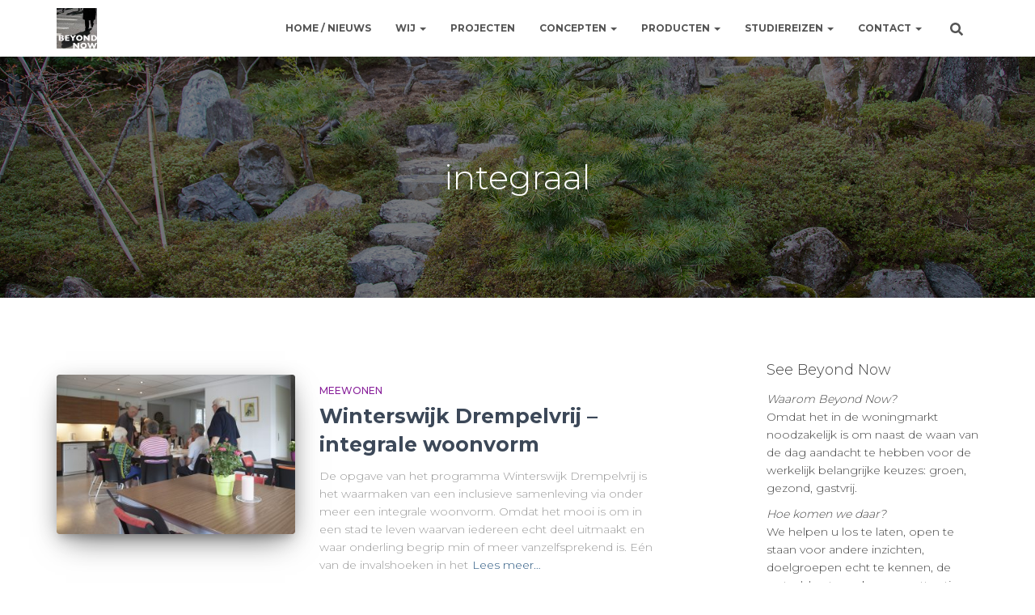

--- FILE ---
content_type: text/html; charset=UTF-8
request_url: https://www.beyondnow.nl/tag/integraal/
body_size: 18347
content:
<!DOCTYPE html>
<html lang="nl-NL">

<head>
	<meta charset='UTF-8'>
	<meta name="viewport" content="width=device-width, initial-scale=1">
	<link rel="profile" href="http://gmpg.org/xfn/11">
		<title>integraal &#8211; Beyond Now</title>
<meta name='robots' content='max-image-preview:large' />
	<style>img:is([sizes="auto" i], [sizes^="auto," i]) { contain-intrinsic-size: 3000px 1500px }</style>
	<link rel='dns-prefetch' href='//stats.wp.com' />
<link rel='dns-prefetch' href='//fonts.googleapis.com' />
<link rel="alternate" type="application/rss+xml" title="Beyond Now &raquo; feed" href="https://www.beyondnow.nl/feed/" />
<link rel="alternate" type="application/rss+xml" title="Beyond Now &raquo; reacties feed" href="https://www.beyondnow.nl/comments/feed/" />
<link rel="alternate" type="application/rss+xml" title="Beyond Now &raquo; integraal tag feed" href="https://www.beyondnow.nl/tag/integraal/feed/" />
		<!-- This site uses the Google Analytics by MonsterInsights plugin v9.10.0 - Using Analytics tracking - https://www.monsterinsights.com/ -->
							<script src="//www.googletagmanager.com/gtag/js?id=G-309QMMEFFR"  data-cfasync="false" data-wpfc-render="false" type="text/javascript" async></script>
			<script data-cfasync="false" data-wpfc-render="false" type="text/javascript">
				var mi_version = '9.10.0';
				var mi_track_user = true;
				var mi_no_track_reason = '';
								var MonsterInsightsDefaultLocations = {"page_location":"https:\/\/www.beyondnow.nl\/tag\/integraal\/"};
								if ( typeof MonsterInsightsPrivacyGuardFilter === 'function' ) {
					var MonsterInsightsLocations = (typeof MonsterInsightsExcludeQuery === 'object') ? MonsterInsightsPrivacyGuardFilter( MonsterInsightsExcludeQuery ) : MonsterInsightsPrivacyGuardFilter( MonsterInsightsDefaultLocations );
				} else {
					var MonsterInsightsLocations = (typeof MonsterInsightsExcludeQuery === 'object') ? MonsterInsightsExcludeQuery : MonsterInsightsDefaultLocations;
				}

								var disableStrs = [
										'ga-disable-G-309QMMEFFR',
									];

				/* Function to detect opted out users */
				function __gtagTrackerIsOptedOut() {
					for (var index = 0; index < disableStrs.length; index++) {
						if (document.cookie.indexOf(disableStrs[index] + '=true') > -1) {
							return true;
						}
					}

					return false;
				}

				/* Disable tracking if the opt-out cookie exists. */
				if (__gtagTrackerIsOptedOut()) {
					for (var index = 0; index < disableStrs.length; index++) {
						window[disableStrs[index]] = true;
					}
				}

				/* Opt-out function */
				function __gtagTrackerOptout() {
					for (var index = 0; index < disableStrs.length; index++) {
						document.cookie = disableStrs[index] + '=true; expires=Thu, 31 Dec 2099 23:59:59 UTC; path=/';
						window[disableStrs[index]] = true;
					}
				}

				if ('undefined' === typeof gaOptout) {
					function gaOptout() {
						__gtagTrackerOptout();
					}
				}
								window.dataLayer = window.dataLayer || [];

				window.MonsterInsightsDualTracker = {
					helpers: {},
					trackers: {},
				};
				if (mi_track_user) {
					function __gtagDataLayer() {
						dataLayer.push(arguments);
					}

					function __gtagTracker(type, name, parameters) {
						if (!parameters) {
							parameters = {};
						}

						if (parameters.send_to) {
							__gtagDataLayer.apply(null, arguments);
							return;
						}

						if (type === 'event') {
														parameters.send_to = monsterinsights_frontend.v4_id;
							var hookName = name;
							if (typeof parameters['event_category'] !== 'undefined') {
								hookName = parameters['event_category'] + ':' + name;
							}

							if (typeof MonsterInsightsDualTracker.trackers[hookName] !== 'undefined') {
								MonsterInsightsDualTracker.trackers[hookName](parameters);
							} else {
								__gtagDataLayer('event', name, parameters);
							}
							
						} else {
							__gtagDataLayer.apply(null, arguments);
						}
					}

					__gtagTracker('js', new Date());
					__gtagTracker('set', {
						'developer_id.dZGIzZG': true,
											});
					if ( MonsterInsightsLocations.page_location ) {
						__gtagTracker('set', MonsterInsightsLocations);
					}
										__gtagTracker('config', 'G-309QMMEFFR', {"forceSSL":"true"} );
										window.gtag = __gtagTracker;										(function () {
						/* https://developers.google.com/analytics/devguides/collection/analyticsjs/ */
						/* ga and __gaTracker compatibility shim. */
						var noopfn = function () {
							return null;
						};
						var newtracker = function () {
							return new Tracker();
						};
						var Tracker = function () {
							return null;
						};
						var p = Tracker.prototype;
						p.get = noopfn;
						p.set = noopfn;
						p.send = function () {
							var args = Array.prototype.slice.call(arguments);
							args.unshift('send');
							__gaTracker.apply(null, args);
						};
						var __gaTracker = function () {
							var len = arguments.length;
							if (len === 0) {
								return;
							}
							var f = arguments[len - 1];
							if (typeof f !== 'object' || f === null || typeof f.hitCallback !== 'function') {
								if ('send' === arguments[0]) {
									var hitConverted, hitObject = false, action;
									if ('event' === arguments[1]) {
										if ('undefined' !== typeof arguments[3]) {
											hitObject = {
												'eventAction': arguments[3],
												'eventCategory': arguments[2],
												'eventLabel': arguments[4],
												'value': arguments[5] ? arguments[5] : 1,
											}
										}
									}
									if ('pageview' === arguments[1]) {
										if ('undefined' !== typeof arguments[2]) {
											hitObject = {
												'eventAction': 'page_view',
												'page_path': arguments[2],
											}
										}
									}
									if (typeof arguments[2] === 'object') {
										hitObject = arguments[2];
									}
									if (typeof arguments[5] === 'object') {
										Object.assign(hitObject, arguments[5]);
									}
									if ('undefined' !== typeof arguments[1].hitType) {
										hitObject = arguments[1];
										if ('pageview' === hitObject.hitType) {
											hitObject.eventAction = 'page_view';
										}
									}
									if (hitObject) {
										action = 'timing' === arguments[1].hitType ? 'timing_complete' : hitObject.eventAction;
										hitConverted = mapArgs(hitObject);
										__gtagTracker('event', action, hitConverted);
									}
								}
								return;
							}

							function mapArgs(args) {
								var arg, hit = {};
								var gaMap = {
									'eventCategory': 'event_category',
									'eventAction': 'event_action',
									'eventLabel': 'event_label',
									'eventValue': 'event_value',
									'nonInteraction': 'non_interaction',
									'timingCategory': 'event_category',
									'timingVar': 'name',
									'timingValue': 'value',
									'timingLabel': 'event_label',
									'page': 'page_path',
									'location': 'page_location',
									'title': 'page_title',
									'referrer' : 'page_referrer',
								};
								for (arg in args) {
																		if (!(!args.hasOwnProperty(arg) || !gaMap.hasOwnProperty(arg))) {
										hit[gaMap[arg]] = args[arg];
									} else {
										hit[arg] = args[arg];
									}
								}
								return hit;
							}

							try {
								f.hitCallback();
							} catch (ex) {
							}
						};
						__gaTracker.create = newtracker;
						__gaTracker.getByName = newtracker;
						__gaTracker.getAll = function () {
							return [];
						};
						__gaTracker.remove = noopfn;
						__gaTracker.loaded = true;
						window['__gaTracker'] = __gaTracker;
					})();
									} else {
										console.log("");
					(function () {
						function __gtagTracker() {
							return null;
						}

						window['__gtagTracker'] = __gtagTracker;
						window['gtag'] = __gtagTracker;
					})();
									}
			</script>
							<!-- / Google Analytics by MonsterInsights -->
		<script type="text/javascript">
/* <![CDATA[ */
window._wpemojiSettings = {"baseUrl":"https:\/\/s.w.org\/images\/core\/emoji\/16.0.1\/72x72\/","ext":".png","svgUrl":"https:\/\/s.w.org\/images\/core\/emoji\/16.0.1\/svg\/","svgExt":".svg","source":{"concatemoji":"https:\/\/www.beyondnow.nl\/wp-includes\/js\/wp-emoji-release.min.js?ver=6.8.3"}};
/*! This file is auto-generated */
!function(s,n){var o,i,e;function c(e){try{var t={supportTests:e,timestamp:(new Date).valueOf()};sessionStorage.setItem(o,JSON.stringify(t))}catch(e){}}function p(e,t,n){e.clearRect(0,0,e.canvas.width,e.canvas.height),e.fillText(t,0,0);var t=new Uint32Array(e.getImageData(0,0,e.canvas.width,e.canvas.height).data),a=(e.clearRect(0,0,e.canvas.width,e.canvas.height),e.fillText(n,0,0),new Uint32Array(e.getImageData(0,0,e.canvas.width,e.canvas.height).data));return t.every(function(e,t){return e===a[t]})}function u(e,t){e.clearRect(0,0,e.canvas.width,e.canvas.height),e.fillText(t,0,0);for(var n=e.getImageData(16,16,1,1),a=0;a<n.data.length;a++)if(0!==n.data[a])return!1;return!0}function f(e,t,n,a){switch(t){case"flag":return n(e,"\ud83c\udff3\ufe0f\u200d\u26a7\ufe0f","\ud83c\udff3\ufe0f\u200b\u26a7\ufe0f")?!1:!n(e,"\ud83c\udde8\ud83c\uddf6","\ud83c\udde8\u200b\ud83c\uddf6")&&!n(e,"\ud83c\udff4\udb40\udc67\udb40\udc62\udb40\udc65\udb40\udc6e\udb40\udc67\udb40\udc7f","\ud83c\udff4\u200b\udb40\udc67\u200b\udb40\udc62\u200b\udb40\udc65\u200b\udb40\udc6e\u200b\udb40\udc67\u200b\udb40\udc7f");case"emoji":return!a(e,"\ud83e\udedf")}return!1}function g(e,t,n,a){var r="undefined"!=typeof WorkerGlobalScope&&self instanceof WorkerGlobalScope?new OffscreenCanvas(300,150):s.createElement("canvas"),o=r.getContext("2d",{willReadFrequently:!0}),i=(o.textBaseline="top",o.font="600 32px Arial",{});return e.forEach(function(e){i[e]=t(o,e,n,a)}),i}function t(e){var t=s.createElement("script");t.src=e,t.defer=!0,s.head.appendChild(t)}"undefined"!=typeof Promise&&(o="wpEmojiSettingsSupports",i=["flag","emoji"],n.supports={everything:!0,everythingExceptFlag:!0},e=new Promise(function(e){s.addEventListener("DOMContentLoaded",e,{once:!0})}),new Promise(function(t){var n=function(){try{var e=JSON.parse(sessionStorage.getItem(o));if("object"==typeof e&&"number"==typeof e.timestamp&&(new Date).valueOf()<e.timestamp+604800&&"object"==typeof e.supportTests)return e.supportTests}catch(e){}return null}();if(!n){if("undefined"!=typeof Worker&&"undefined"!=typeof OffscreenCanvas&&"undefined"!=typeof URL&&URL.createObjectURL&&"undefined"!=typeof Blob)try{var e="postMessage("+g.toString()+"("+[JSON.stringify(i),f.toString(),p.toString(),u.toString()].join(",")+"));",a=new Blob([e],{type:"text/javascript"}),r=new Worker(URL.createObjectURL(a),{name:"wpTestEmojiSupports"});return void(r.onmessage=function(e){c(n=e.data),r.terminate(),t(n)})}catch(e){}c(n=g(i,f,p,u))}t(n)}).then(function(e){for(var t in e)n.supports[t]=e[t],n.supports.everything=n.supports.everything&&n.supports[t],"flag"!==t&&(n.supports.everythingExceptFlag=n.supports.everythingExceptFlag&&n.supports[t]);n.supports.everythingExceptFlag=n.supports.everythingExceptFlag&&!n.supports.flag,n.DOMReady=!1,n.readyCallback=function(){n.DOMReady=!0}}).then(function(){return e}).then(function(){var e;n.supports.everything||(n.readyCallback(),(e=n.source||{}).concatemoji?t(e.concatemoji):e.wpemoji&&e.twemoji&&(t(e.twemoji),t(e.wpemoji)))}))}((window,document),window._wpemojiSettings);
/* ]]> */
</script>
<style id='wp-emoji-styles-inline-css' type='text/css'>

	img.wp-smiley, img.emoji {
		display: inline !important;
		border: none !important;
		box-shadow: none !important;
		height: 1em !important;
		width: 1em !important;
		margin: 0 0.07em !important;
		vertical-align: -0.1em !important;
		background: none !important;
		padding: 0 !important;
	}
</style>
<link rel='stylesheet' id='wp-block-library-css' href='https://www.beyondnow.nl/wp-includes/css/dist/block-library/style.min.css?ver=6.8.3' type='text/css' media='all' />
<style id='classic-theme-styles-inline-css' type='text/css'>
/*! This file is auto-generated */
.wp-block-button__link{color:#fff;background-color:#32373c;border-radius:9999px;box-shadow:none;text-decoration:none;padding:calc(.667em + 2px) calc(1.333em + 2px);font-size:1.125em}.wp-block-file__button{background:#32373c;color:#fff;text-decoration:none}
</style>
<link rel='stylesheet' id='mediaelement-css' href='https://www.beyondnow.nl/wp-includes/js/mediaelement/mediaelementplayer-legacy.min.css?ver=4.2.17' type='text/css' media='all' />
<link rel='stylesheet' id='wp-mediaelement-css' href='https://www.beyondnow.nl/wp-includes/js/mediaelement/wp-mediaelement.min.css?ver=6.8.3' type='text/css' media='all' />
<style id='jetpack-sharing-buttons-style-inline-css' type='text/css'>
.jetpack-sharing-buttons__services-list{display:flex;flex-direction:row;flex-wrap:wrap;gap:0;list-style-type:none;margin:5px;padding:0}.jetpack-sharing-buttons__services-list.has-small-icon-size{font-size:12px}.jetpack-sharing-buttons__services-list.has-normal-icon-size{font-size:16px}.jetpack-sharing-buttons__services-list.has-large-icon-size{font-size:24px}.jetpack-sharing-buttons__services-list.has-huge-icon-size{font-size:36px}@media print{.jetpack-sharing-buttons__services-list{display:none!important}}.editor-styles-wrapper .wp-block-jetpack-sharing-buttons{gap:0;padding-inline-start:0}ul.jetpack-sharing-buttons__services-list.has-background{padding:1.25em 2.375em}
</style>
<style id='global-styles-inline-css' type='text/css'>
:root{--wp--preset--aspect-ratio--square: 1;--wp--preset--aspect-ratio--4-3: 4/3;--wp--preset--aspect-ratio--3-4: 3/4;--wp--preset--aspect-ratio--3-2: 3/2;--wp--preset--aspect-ratio--2-3: 2/3;--wp--preset--aspect-ratio--16-9: 16/9;--wp--preset--aspect-ratio--9-16: 9/16;--wp--preset--color--black: #000000;--wp--preset--color--cyan-bluish-gray: #abb8c3;--wp--preset--color--white: #ffffff;--wp--preset--color--pale-pink: #f78da7;--wp--preset--color--vivid-red: #cf2e2e;--wp--preset--color--luminous-vivid-orange: #ff6900;--wp--preset--color--luminous-vivid-amber: #fcb900;--wp--preset--color--light-green-cyan: #7bdcb5;--wp--preset--color--vivid-green-cyan: #00d084;--wp--preset--color--pale-cyan-blue: #8ed1fc;--wp--preset--color--vivid-cyan-blue: #0693e3;--wp--preset--color--vivid-purple: #9b51e0;--wp--preset--color--accent: #f7bf3d;--wp--preset--color--background-color: #ffffff;--wp--preset--color--header-gradient: #abced8;--wp--preset--gradient--vivid-cyan-blue-to-vivid-purple: linear-gradient(135deg,rgba(6,147,227,1) 0%,rgb(155,81,224) 100%);--wp--preset--gradient--light-green-cyan-to-vivid-green-cyan: linear-gradient(135deg,rgb(122,220,180) 0%,rgb(0,208,130) 100%);--wp--preset--gradient--luminous-vivid-amber-to-luminous-vivid-orange: linear-gradient(135deg,rgba(252,185,0,1) 0%,rgba(255,105,0,1) 100%);--wp--preset--gradient--luminous-vivid-orange-to-vivid-red: linear-gradient(135deg,rgba(255,105,0,1) 0%,rgb(207,46,46) 100%);--wp--preset--gradient--very-light-gray-to-cyan-bluish-gray: linear-gradient(135deg,rgb(238,238,238) 0%,rgb(169,184,195) 100%);--wp--preset--gradient--cool-to-warm-spectrum: linear-gradient(135deg,rgb(74,234,220) 0%,rgb(151,120,209) 20%,rgb(207,42,186) 40%,rgb(238,44,130) 60%,rgb(251,105,98) 80%,rgb(254,248,76) 100%);--wp--preset--gradient--blush-light-purple: linear-gradient(135deg,rgb(255,206,236) 0%,rgb(152,150,240) 100%);--wp--preset--gradient--blush-bordeaux: linear-gradient(135deg,rgb(254,205,165) 0%,rgb(254,45,45) 50%,rgb(107,0,62) 100%);--wp--preset--gradient--luminous-dusk: linear-gradient(135deg,rgb(255,203,112) 0%,rgb(199,81,192) 50%,rgb(65,88,208) 100%);--wp--preset--gradient--pale-ocean: linear-gradient(135deg,rgb(255,245,203) 0%,rgb(182,227,212) 50%,rgb(51,167,181) 100%);--wp--preset--gradient--electric-grass: linear-gradient(135deg,rgb(202,248,128) 0%,rgb(113,206,126) 100%);--wp--preset--gradient--midnight: linear-gradient(135deg,rgb(2,3,129) 0%,rgb(40,116,252) 100%);--wp--preset--font-size--small: 13px;--wp--preset--font-size--medium: 20px;--wp--preset--font-size--large: 36px;--wp--preset--font-size--x-large: 42px;--wp--preset--spacing--20: 0.44rem;--wp--preset--spacing--30: 0.67rem;--wp--preset--spacing--40: 1rem;--wp--preset--spacing--50: 1.5rem;--wp--preset--spacing--60: 2.25rem;--wp--preset--spacing--70: 3.38rem;--wp--preset--spacing--80: 5.06rem;--wp--preset--shadow--natural: 6px 6px 9px rgba(0, 0, 0, 0.2);--wp--preset--shadow--deep: 12px 12px 50px rgba(0, 0, 0, 0.4);--wp--preset--shadow--sharp: 6px 6px 0px rgba(0, 0, 0, 0.2);--wp--preset--shadow--outlined: 6px 6px 0px -3px rgba(255, 255, 255, 1), 6px 6px rgba(0, 0, 0, 1);--wp--preset--shadow--crisp: 6px 6px 0px rgba(0, 0, 0, 1);}:root :where(.is-layout-flow) > :first-child{margin-block-start: 0;}:root :where(.is-layout-flow) > :last-child{margin-block-end: 0;}:root :where(.is-layout-flow) > *{margin-block-start: 24px;margin-block-end: 0;}:root :where(.is-layout-constrained) > :first-child{margin-block-start: 0;}:root :where(.is-layout-constrained) > :last-child{margin-block-end: 0;}:root :where(.is-layout-constrained) > *{margin-block-start: 24px;margin-block-end: 0;}:root :where(.is-layout-flex){gap: 24px;}:root :where(.is-layout-grid){gap: 24px;}body .is-layout-flex{display: flex;}.is-layout-flex{flex-wrap: wrap;align-items: center;}.is-layout-flex > :is(*, div){margin: 0;}body .is-layout-grid{display: grid;}.is-layout-grid > :is(*, div){margin: 0;}.has-black-color{color: var(--wp--preset--color--black) !important;}.has-cyan-bluish-gray-color{color: var(--wp--preset--color--cyan-bluish-gray) !important;}.has-white-color{color: var(--wp--preset--color--white) !important;}.has-pale-pink-color{color: var(--wp--preset--color--pale-pink) !important;}.has-vivid-red-color{color: var(--wp--preset--color--vivid-red) !important;}.has-luminous-vivid-orange-color{color: var(--wp--preset--color--luminous-vivid-orange) !important;}.has-luminous-vivid-amber-color{color: var(--wp--preset--color--luminous-vivid-amber) !important;}.has-light-green-cyan-color{color: var(--wp--preset--color--light-green-cyan) !important;}.has-vivid-green-cyan-color{color: var(--wp--preset--color--vivid-green-cyan) !important;}.has-pale-cyan-blue-color{color: var(--wp--preset--color--pale-cyan-blue) !important;}.has-vivid-cyan-blue-color{color: var(--wp--preset--color--vivid-cyan-blue) !important;}.has-vivid-purple-color{color: var(--wp--preset--color--vivid-purple) !important;}.has-accent-color{color: var(--wp--preset--color--accent) !important;}.has-background-color-color{color: var(--wp--preset--color--background-color) !important;}.has-header-gradient-color{color: var(--wp--preset--color--header-gradient) !important;}.has-black-background-color{background-color: var(--wp--preset--color--black) !important;}.has-cyan-bluish-gray-background-color{background-color: var(--wp--preset--color--cyan-bluish-gray) !important;}.has-white-background-color{background-color: var(--wp--preset--color--white) !important;}.has-pale-pink-background-color{background-color: var(--wp--preset--color--pale-pink) !important;}.has-vivid-red-background-color{background-color: var(--wp--preset--color--vivid-red) !important;}.has-luminous-vivid-orange-background-color{background-color: var(--wp--preset--color--luminous-vivid-orange) !important;}.has-luminous-vivid-amber-background-color{background-color: var(--wp--preset--color--luminous-vivid-amber) !important;}.has-light-green-cyan-background-color{background-color: var(--wp--preset--color--light-green-cyan) !important;}.has-vivid-green-cyan-background-color{background-color: var(--wp--preset--color--vivid-green-cyan) !important;}.has-pale-cyan-blue-background-color{background-color: var(--wp--preset--color--pale-cyan-blue) !important;}.has-vivid-cyan-blue-background-color{background-color: var(--wp--preset--color--vivid-cyan-blue) !important;}.has-vivid-purple-background-color{background-color: var(--wp--preset--color--vivid-purple) !important;}.has-accent-background-color{background-color: var(--wp--preset--color--accent) !important;}.has-background-color-background-color{background-color: var(--wp--preset--color--background-color) !important;}.has-header-gradient-background-color{background-color: var(--wp--preset--color--header-gradient) !important;}.has-black-border-color{border-color: var(--wp--preset--color--black) !important;}.has-cyan-bluish-gray-border-color{border-color: var(--wp--preset--color--cyan-bluish-gray) !important;}.has-white-border-color{border-color: var(--wp--preset--color--white) !important;}.has-pale-pink-border-color{border-color: var(--wp--preset--color--pale-pink) !important;}.has-vivid-red-border-color{border-color: var(--wp--preset--color--vivid-red) !important;}.has-luminous-vivid-orange-border-color{border-color: var(--wp--preset--color--luminous-vivid-orange) !important;}.has-luminous-vivid-amber-border-color{border-color: var(--wp--preset--color--luminous-vivid-amber) !important;}.has-light-green-cyan-border-color{border-color: var(--wp--preset--color--light-green-cyan) !important;}.has-vivid-green-cyan-border-color{border-color: var(--wp--preset--color--vivid-green-cyan) !important;}.has-pale-cyan-blue-border-color{border-color: var(--wp--preset--color--pale-cyan-blue) !important;}.has-vivid-cyan-blue-border-color{border-color: var(--wp--preset--color--vivid-cyan-blue) !important;}.has-vivid-purple-border-color{border-color: var(--wp--preset--color--vivid-purple) !important;}.has-accent-border-color{border-color: var(--wp--preset--color--accent) !important;}.has-background-color-border-color{border-color: var(--wp--preset--color--background-color) !important;}.has-header-gradient-border-color{border-color: var(--wp--preset--color--header-gradient) !important;}.has-vivid-cyan-blue-to-vivid-purple-gradient-background{background: var(--wp--preset--gradient--vivid-cyan-blue-to-vivid-purple) !important;}.has-light-green-cyan-to-vivid-green-cyan-gradient-background{background: var(--wp--preset--gradient--light-green-cyan-to-vivid-green-cyan) !important;}.has-luminous-vivid-amber-to-luminous-vivid-orange-gradient-background{background: var(--wp--preset--gradient--luminous-vivid-amber-to-luminous-vivid-orange) !important;}.has-luminous-vivid-orange-to-vivid-red-gradient-background{background: var(--wp--preset--gradient--luminous-vivid-orange-to-vivid-red) !important;}.has-very-light-gray-to-cyan-bluish-gray-gradient-background{background: var(--wp--preset--gradient--very-light-gray-to-cyan-bluish-gray) !important;}.has-cool-to-warm-spectrum-gradient-background{background: var(--wp--preset--gradient--cool-to-warm-spectrum) !important;}.has-blush-light-purple-gradient-background{background: var(--wp--preset--gradient--blush-light-purple) !important;}.has-blush-bordeaux-gradient-background{background: var(--wp--preset--gradient--blush-bordeaux) !important;}.has-luminous-dusk-gradient-background{background: var(--wp--preset--gradient--luminous-dusk) !important;}.has-pale-ocean-gradient-background{background: var(--wp--preset--gradient--pale-ocean) !important;}.has-electric-grass-gradient-background{background: var(--wp--preset--gradient--electric-grass) !important;}.has-midnight-gradient-background{background: var(--wp--preset--gradient--midnight) !important;}.has-small-font-size{font-size: var(--wp--preset--font-size--small) !important;}.has-medium-font-size{font-size: var(--wp--preset--font-size--medium) !important;}.has-large-font-size{font-size: var(--wp--preset--font-size--large) !important;}.has-x-large-font-size{font-size: var(--wp--preset--font-size--x-large) !important;}
:root :where(.wp-block-pullquote){font-size: 1.5em;line-height: 1.6;}
</style>
<link rel='stylesheet' id='hestia-clients-bar-css' href='https://www.beyondnow.nl/wp-content/plugins/themeisle-companion/obfx_modules/companion-legacy/assets/css/hestia/clients-bar.css?ver=6.8.3' type='text/css' media='all' />
<link rel='stylesheet' id='ppress-frontend-css' href='https://www.beyondnow.nl/wp-content/plugins/wp-user-avatar/assets/css/frontend.min.css?ver=4.16.7' type='text/css' media='all' />
<link rel='stylesheet' id='ppress-flatpickr-css' href='https://www.beyondnow.nl/wp-content/plugins/wp-user-avatar/assets/flatpickr/flatpickr.min.css?ver=4.16.7' type='text/css' media='all' />
<link rel='stylesheet' id='ppress-select2-css' href='https://www.beyondnow.nl/wp-content/plugins/wp-user-avatar/assets/select2/select2.min.css?ver=6.8.3' type='text/css' media='all' />
<link rel='stylesheet' id='bootstrap-css' href='https://www.beyondnow.nl/wp-content/themes/hestia/assets/bootstrap/css/bootstrap.min.css?ver=1.0.2' type='text/css' media='all' />
<link rel='stylesheet' id='orfeo_parent-css' href='https://www.beyondnow.nl/wp-content/themes/hestia/style.css?ver=1.0.6' type='text/css' media='all' />
<style id='orfeo_parent-inline-css' type='text/css'>
.hestia-pricing .hestia-table-one .card-pricing .category { color: #f7bf3d; }.hestia-pricing .hestia-table-two .card-pricing { background-color: #f7bf3d; }.pagination .nav-links .page-numbers { color: #f7bf3d; border-color: #f7bf3d; }.pagination .nav-links .page-numbers.current { border-color: #f7bf3d; }.pagination .nav-links .page-numbers:hover { background-color: #f7bf3d; }.pagination .nav-links .page-numbers:hover { border-color: #f7bf3d; }.woocommerce-pagination ul.page-numbers .page-numbers { color: #f7bf3d; border-color: #f7bf3d; } .woocommerce-pagination ul.page-numbers li > span.current { border-color: #f7bf3d !important; }.woocommerce-pagination ul.page-numbers .page-numbers:hover { background-color: #f7bf3d; }.woocommerce-pagination ul.page-numbers .page-numbers:hover { border-color: #f7bf3d; }.entry-categories .label { background-color: #f7bf3d;}.woocommerce .star-rating { color: #f7bf3d; }.woocommerce div.product p.stars span a:before { color: #f7bf3d; }.woocommerce-cart table.shop_table button { 
		    background-color: #f7bf3d !important;
		    border-color: #f7bf3d !important; 
        }.woocommerce-cart table.shop_table button:hover { 
		    background-color: #f7bf3d !important; 
		    border-color: #f7bf3d !important;
        }.woocommerce-page .woocommerce-message { background-color: #f7bf3d; }.track_order input[type=submit] { background-color: #f7bf3d; }.track_order input[type=submit]:hover { background-color: #f7bf3d; }div[id^=woocommerce_product_tag_cloud].widget a { background-color: #f7bf3d; }.woocommerce.widget_shopping_cart .buttons > a.button { background-color: #f7bf3d; }.woocommerce.widget_shopping_cart .buttons > a.button:hover { background-color: #f7bf3d; }
</style>
<link rel='stylesheet' id='hestia-font-sizes-css' href='https://www.beyondnow.nl/wp-content/themes/hestia/assets/css/font-sizes.min.css?ver=3.2.7' type='text/css' media='all' />
<link rel='stylesheet' id='hestia_style-css' href='https://www.beyondnow.nl/wp-content/themes/orfeo/style.css?ver=3.2.7' type='text/css' media='all' />
<style id='hestia_style-inline-css' type='text/css'>
div.wpforms-container-full .wpforms-form div.wpforms-field input.wpforms-error{border:none}div.wpforms-container .wpforms-form input[type=date],div.wpforms-container .wpforms-form input[type=datetime],div.wpforms-container .wpforms-form input[type=datetime-local],div.wpforms-container .wpforms-form input[type=email],div.wpforms-container .wpforms-form input[type=month],div.wpforms-container .wpforms-form input[type=number],div.wpforms-container .wpforms-form input[type=password],div.wpforms-container .wpforms-form input[type=range],div.wpforms-container .wpforms-form input[type=search],div.wpforms-container .wpforms-form input[type=tel],div.wpforms-container .wpforms-form input[type=text],div.wpforms-container .wpforms-form input[type=time],div.wpforms-container .wpforms-form input[type=url],div.wpforms-container .wpforms-form input[type=week],div.wpforms-container .wpforms-form select,div.wpforms-container .wpforms-form textarea,.nf-form-cont input:not([type=button]),div.wpforms-container .wpforms-form .form-group.is-focused .form-control{box-shadow:none}div.wpforms-container .wpforms-form input[type=date],div.wpforms-container .wpforms-form input[type=datetime],div.wpforms-container .wpforms-form input[type=datetime-local],div.wpforms-container .wpforms-form input[type=email],div.wpforms-container .wpforms-form input[type=month],div.wpforms-container .wpforms-form input[type=number],div.wpforms-container .wpforms-form input[type=password],div.wpforms-container .wpforms-form input[type=range],div.wpforms-container .wpforms-form input[type=search],div.wpforms-container .wpforms-form input[type=tel],div.wpforms-container .wpforms-form input[type=text],div.wpforms-container .wpforms-form input[type=time],div.wpforms-container .wpforms-form input[type=url],div.wpforms-container .wpforms-form input[type=week],div.wpforms-container .wpforms-form select,div.wpforms-container .wpforms-form textarea,.nf-form-cont input:not([type=button]){background-image:linear-gradient(#9c27b0,#9c27b0),linear-gradient(#d2d2d2,#d2d2d2);float:none;border:0;border-radius:0;background-color:transparent;background-repeat:no-repeat;background-position:center bottom,center calc(100% - 1px);background-size:0 2px,100% 1px;font-weight:400;transition:background 0s ease-out}div.wpforms-container .wpforms-form .form-group.is-focused .form-control{outline:none;background-size:100% 2px,100% 1px;transition-duration:0.3s}div.wpforms-container .wpforms-form input[type=date].form-control,div.wpforms-container .wpforms-form input[type=datetime].form-control,div.wpforms-container .wpforms-form input[type=datetime-local].form-control,div.wpforms-container .wpforms-form input[type=email].form-control,div.wpforms-container .wpforms-form input[type=month].form-control,div.wpforms-container .wpforms-form input[type=number].form-control,div.wpforms-container .wpforms-form input[type=password].form-control,div.wpforms-container .wpforms-form input[type=range].form-control,div.wpforms-container .wpforms-form input[type=search].form-control,div.wpforms-container .wpforms-form input[type=tel].form-control,div.wpforms-container .wpforms-form input[type=text].form-control,div.wpforms-container .wpforms-form input[type=time].form-control,div.wpforms-container .wpforms-form input[type=url].form-control,div.wpforms-container .wpforms-form input[type=week].form-control,div.wpforms-container .wpforms-form select.form-control,div.wpforms-container .wpforms-form textarea.form-control{border:none;padding:7px 0;font-size:14px}div.wpforms-container .wpforms-form .wpforms-field-select select{border-radius:3px}div.wpforms-container .wpforms-form .wpforms-field-number input[type=number]{background-image:none;border-radius:3px}div.wpforms-container .wpforms-form button[type=submit].wpforms-submit,div.wpforms-container .wpforms-form button[type=submit].wpforms-submit:hover{color:#fff;border:none}.home div.wpforms-container-full .wpforms-form{margin-left:15px;margin-right:15px}div.wpforms-container-full .wpforms-form .wpforms-field{padding:0 0 24px 0 !important}div.wpforms-container-full .wpforms-form .wpforms-submit-container{text-align:right}div.wpforms-container-full .wpforms-form .wpforms-submit-container button{text-transform:uppercase}div.wpforms-container-full .wpforms-form textarea{border:none !important}div.wpforms-container-full .wpforms-form textarea:focus{border-width:0 !important}.home div.wpforms-container .wpforms-form textarea{background-image:linear-gradient(#9c27b0,#9c27b0),linear-gradient(#d2d2d2,#d2d2d2);background-color:transparent;background-repeat:no-repeat;background-position:center bottom,center calc(100% - 1px);background-size:0 2px,100% 1px}@media only screen and(max-width:768px){.wpforms-container-full .wpforms-form .wpforms-one-half,.wpforms-container-full .wpforms-form button{width:100% !important;margin-left:0 !important}.wpforms-container-full .wpforms-form .wpforms-submit-container{text-align:center}}div.wpforms-container .wpforms-form input:focus,div.wpforms-container .wpforms-form select:focus{border:none}
.hestia-top-bar,.hestia-top-bar .widget.widget_shopping_cart .cart_list{background-color:#363537}.hestia-top-bar .widget .label-floating input[type=search]:-webkit-autofill{-webkit-box-shadow:inset 0 0 0 9999px #363537}.hestia-top-bar,.hestia-top-bar .widget .label-floating input[type=search],.hestia-top-bar .widget.widget_search form.form-group:before,.hestia-top-bar .widget.widget_product_search form.form-group:before,.hestia-top-bar .widget.widget_shopping_cart:before{color:#fff}.hestia-top-bar .widget .label-floating input[type=search]{-webkit-text-fill-color:#fff !important}.hestia-top-bar div.widget.widget_shopping_cart:before,.hestia-top-bar .widget.widget_product_search form.form-group:before,.hestia-top-bar .widget.widget_search form.form-group:before{background-color:#fff}.hestia-top-bar a,.hestia-top-bar .top-bar-nav li a{color:#fff}.hestia-top-bar ul li a[href*="mailto:"]:before,.hestia-top-bar ul li a[href*="tel:"]:before{background-color:#fff}.hestia-top-bar a:hover,.hestia-top-bar .top-bar-nav li a:hover{color:#eee}.hestia-top-bar ul li:hover a[href*="mailto:"]:before,.hestia-top-bar ul li:hover a[href*="tel:"]:before{background-color:#eee}
:root{--hestia-primary-color:#f7bf3d}a,.navbar .dropdown-menu li:hover>a,.navbar .dropdown-menu li:focus>a,.navbar .dropdown-menu li:active>a,.navbar .navbar-nav>li .dropdown-menu li:hover>a,body:not(.home) .navbar-default .navbar-nav>.active:not(.btn)>a,body:not(.home) .navbar-default .navbar-nav>.active:not(.btn)>a:hover,body:not(.home) .navbar-default .navbar-nav>.active:not(.btn)>a:focus,a:hover,.card-blog a.moretag:hover,.card-blog a.more-link:hover,.widget a:hover,.has-text-color.has-accent-color,p.has-text-color a{color:#f7bf3d}.svg-text-color{fill:#f7bf3d}.pagination span.current,.pagination span.current:focus,.pagination span.current:hover{border-color:#f7bf3d}button,button:hover,.woocommerce .track_order button[type="submit"],.woocommerce .track_order button[type="submit"]:hover,div.wpforms-container .wpforms-form button[type=submit].wpforms-submit,div.wpforms-container .wpforms-form button[type=submit].wpforms-submit:hover,input[type="button"],input[type="button"]:hover,input[type="submit"],input[type="submit"]:hover,input#searchsubmit,.pagination span.current,.pagination span.current:focus,.pagination span.current:hover,.btn.btn-primary,.btn.btn-primary:link,.btn.btn-primary:hover,.btn.btn-primary:focus,.btn.btn-primary:active,.btn.btn-primary.active,.btn.btn-primary.active:focus,.btn.btn-primary.active:hover,.btn.btn-primary:active:hover,.btn.btn-primary:active:focus,.btn.btn-primary:active:hover,.hestia-sidebar-open.btn.btn-rose,.hestia-sidebar-close.btn.btn-rose,.hestia-sidebar-open.btn.btn-rose:hover,.hestia-sidebar-close.btn.btn-rose:hover,.hestia-sidebar-open.btn.btn-rose:focus,.hestia-sidebar-close.btn.btn-rose:focus,.label.label-primary,.hestia-work .portfolio-item:nth-child(6n+1) .label,.nav-cart .nav-cart-content .widget .buttons .button,.has-accent-background-color[class*="has-background"]{background-color:#f7bf3d}@media(max-width:768px){.navbar-default .navbar-nav>li>a:hover,.navbar-default .navbar-nav>li>a:focus,.navbar .navbar-nav .dropdown .dropdown-menu li a:hover,.navbar .navbar-nav .dropdown .dropdown-menu li a:focus,.navbar button.navbar-toggle:hover,.navbar .navbar-nav li:hover>a i{color:#f7bf3d}}body:not(.woocommerce-page) button:not([class^="fl-"]):not(.hestia-scroll-to-top):not(.navbar-toggle):not(.close),body:not(.woocommerce-page) .button:not([class^="fl-"]):not(hestia-scroll-to-top):not(.navbar-toggle):not(.add_to_cart_button):not(.product_type_grouped):not(.product_type_external),div.wpforms-container .wpforms-form button[type=submit].wpforms-submit,input[type="submit"],input[type="button"],.btn.btn-primary,.widget_product_search button[type="submit"],.hestia-sidebar-open.btn.btn-rose,.hestia-sidebar-close.btn.btn-rose,.everest-forms button[type=submit].everest-forms-submit-button{-webkit-box-shadow:0 2px 2px 0 rgba(247,191,61,0.14),0 3px 1px -2px rgba(247,191,61,0.2),0 1px 5px 0 rgba(247,191,61,0.12);box-shadow:0 2px 2px 0 rgba(247,191,61,0.14),0 3px 1px -2px rgba(247,191,61,0.2),0 1px 5px 0 rgba(247,191,61,0.12)}.card .header-primary,.card .content-primary,.everest-forms button[type=submit].everest-forms-submit-button{background:#f7bf3d}body:not(.woocommerce-page) .button:not([class^="fl-"]):not(.hestia-scroll-to-top):not(.navbar-toggle):not(.add_to_cart_button):hover,body:not(.woocommerce-page) button:not([class^="fl-"]):not(.hestia-scroll-to-top):not(.navbar-toggle):not(.close):hover,div.wpforms-container .wpforms-form button[type=submit].wpforms-submit:hover,input[type="submit"]:hover,input[type="button"]:hover,input#searchsubmit:hover,.widget_product_search button[type="submit"]:hover,.pagination span.current,.btn.btn-primary:hover,.btn.btn-primary:focus,.btn.btn-primary:active,.btn.btn-primary.active,.btn.btn-primary:active:focus,.btn.btn-primary:active:hover,.hestia-sidebar-open.btn.btn-rose:hover,.hestia-sidebar-close.btn.btn-rose:hover,.pagination span.current:hover,.everest-forms button[type=submit].everest-forms-submit-button:hover,.everest-forms button[type=submit].everest-forms-submit-button:focus,.everest-forms button[type=submit].everest-forms-submit-button:active{-webkit-box-shadow:0 14px 26px -12px rgba(247,191,61,0.42),0 4px 23px 0 rgba(0,0,0,0.12),0 8px 10px -5px rgba(247,191,61,0.2);box-shadow:0 14px 26px -12px rgba(247,191,61,0.42),0 4px 23px 0 rgba(0,0,0,0.12),0 8px 10px -5px rgba(247,191,61,0.2);color:#fff}.form-group.is-focused .form-control{background-image:-webkit-gradient(linear,left top,left bottom,from(#f7bf3d),to(#f7bf3d)),-webkit-gradient(linear,left top,left bottom,from(#d2d2d2),to(#d2d2d2));background-image:-webkit-linear-gradient(linear,left top,left bottom,from(#f7bf3d),to(#f7bf3d)),-webkit-linear-gradient(linear,left top,left bottom,from(#d2d2d2),to(#d2d2d2));background-image:linear-gradient(linear,left top,left bottom,from(#f7bf3d),to(#f7bf3d)),linear-gradient(linear,left top,left bottom,from(#d2d2d2),to(#d2d2d2))}.navbar:not(.navbar-transparent) li:not(.btn):hover>a,.navbar li.on-section:not(.btn)>a,.navbar.full-screen-menu.navbar-transparent li:not(.btn):hover>a,.navbar.full-screen-menu .navbar-toggle:hover,.navbar:not(.navbar-transparent) .nav-cart:hover,.navbar:not(.navbar-transparent) .hestia-toggle-search:hover{color:#f7bf3d}.header-filter-gradient{background:linear-gradient(45deg,rgba(171,206,216,1) 0,rgb(237,234,195) 100%)}.has-text-color.has-header-gradient-color{color:#abced8}.has-header-gradient-background-color[class*="has-background"]{background-color:#abced8}.has-text-color.has-background-color-color{color:#fff}.has-background-color-background-color[class*="has-background"]{background-color:#fff}
.btn.btn-primary:not(.colored-button):not(.btn-left):not(.btn-right):not(.btn-just-icon):not(.menu-item),input[type="submit"]:not(.search-submit),body:not(.woocommerce-account) .woocommerce .button.woocommerce-Button,.woocommerce .product button.button,.woocommerce .product button.button.alt,.woocommerce .product #respond input#submit,.woocommerce-cart .blog-post .woocommerce .cart-collaterals .cart_totals .checkout-button,.woocommerce-checkout #payment #place_order,.woocommerce-account.woocommerce-page button.button,.woocommerce .track_order button[type="submit"],.nav-cart .nav-cart-content .widget .buttons .button,.woocommerce a.button.wc-backward,body.woocommerce .wccm-catalog-item a.button,body.woocommerce a.wccm-button.button,form.woocommerce-form-coupon button.button,div.wpforms-container .wpforms-form button[type=submit].wpforms-submit,div.woocommerce a.button.alt,div.woocommerce table.my_account_orders .button,.btn.colored-button,.btn.btn-left,.btn.btn-right,.btn:not(.colored-button):not(.btn-left):not(.btn-right):not(.btn-just-icon):not(.menu-item):not(.hestia-sidebar-open):not(.hestia-sidebar-close){padding-top:15px;padding-bottom:15px;padding-left:33px;padding-right:33px}
:root{--hestia-button-border-radius:3px}.btn.btn-primary:not(.colored-button):not(.btn-left):not(.btn-right):not(.btn-just-icon):not(.menu-item),input[type="submit"]:not(.search-submit),body:not(.woocommerce-account) .woocommerce .button.woocommerce-Button,.woocommerce .product button.button,.woocommerce .product button.button.alt,.woocommerce .product #respond input#submit,.woocommerce-cart .blog-post .woocommerce .cart-collaterals .cart_totals .checkout-button,.woocommerce-checkout #payment #place_order,.woocommerce-account.woocommerce-page button.button,.woocommerce .track_order button[type="submit"],.nav-cart .nav-cart-content .widget .buttons .button,.woocommerce a.button.wc-backward,body.woocommerce .wccm-catalog-item a.button,body.woocommerce a.wccm-button.button,form.woocommerce-form-coupon button.button,div.wpforms-container .wpforms-form button[type=submit].wpforms-submit,div.woocommerce a.button.alt,div.woocommerce table.my_account_orders .button,input[type="submit"].search-submit,.hestia-view-cart-wrapper .added_to_cart.wc-forward,.woocommerce-product-search button,.woocommerce-cart .actions .button,#secondary div[id^=woocommerce_price_filter] .button,.woocommerce div[id^=woocommerce_widget_cart].widget .buttons .button,.searchform input[type=submit],.searchform button,.search-form:not(.media-toolbar-primary) input[type=submit],.search-form:not(.media-toolbar-primary) button,.woocommerce-product-search input[type=submit],.btn.colored-button,.btn.btn-left,.btn.btn-right,.btn:not(.colored-button):not(.btn-left):not(.btn-right):not(.btn-just-icon):not(.menu-item):not(.hestia-sidebar-open):not(.hestia-sidebar-close){border-radius:3px}
h1,h2,h3,h4,h5,h6,.hestia-title,.hestia-title.title-in-content,p.meta-in-content,.info-title,.card-title,.page-header.header-small .hestia-title,.page-header.header-small .title,.widget h5,.hestia-title,.title,.footer-brand,.footer-big h4,.footer-big h5,.media .media-heading,.carousel h1.hestia-title,.carousel h2.title,.carousel span.sub-title,.hestia-about h1,.hestia-about h2,.hestia-about h3,.hestia-about h4,.hestia-about h5{font-family:Montserrat}body,ul,.tooltip-inner{font-family:Montserrat}
@media(min-width:769px){.page-header.header-small .hestia-title,.page-header.header-small .title,h1.hestia-title.title-in-content,.main article.section .has-title-font-size{font-size:42px}}@media(min-width:769px){.single-post-wrap,.page-content-wrap,.single-post-wrap ul,.page-content-wrap ul,.single-post-wrap ol,.page-content-wrap ol,.single-post-wrap dl,.page-content-wrap dl,.single-post-wrap table,.page-content-wrap table,.page-template-template-fullwidth article,.main article.section .has-body-font-size{font-size:16px}}@media(min-width:769px){section.hestia-team p.card-description,section.hestia-pricing p.text-gray,section.hestia-testimonials p.card-description,section.hestia-blogs p.card-description,.section.related-posts p.card-description,.hestia-contact p,section.hestia-features .hestia-info p,section.hestia-shop .card-description p{font-size:14px}section.hestia-shop h6.category,section.hestia-work .label-primary,section.hestia-team h6.category,section.hestia-pricing .card-pricing h6.category,section.hestia-testimonials h6.category,section.hestia-blogs h6.category,.section.related-posts h6.category{font-size:12px}}
.home.blog .hestia-blogs{background-color:#fff !important}.woocommerce-checkout #hestia-checkout-coupon .woocommerce-message,.woocommerce-checkout #hestia-checkout-coupon .woocommerce-error{margin-left:auto;margin-right:auto}.btn,button,.button{box-shadow:none !important}.btn:hover,button:hover,.button:hover{opacity:0.75}.carousel .buttons .btn-primary + .btn-right{margin-left:15px}.carousel .buttons .btn,.carousel .buttons .btn-right{margin:15px}.carousel .hestia-big-title-content .hestia-title{font-weight:800}.carousel .hestia-big-title-content .sub-title{font-family:inherit;font-size:19px;font-weight:300;line-height:26px;margin:0 0 8px}.carousel .hestia-big-title-content .buttons .btn,.carousel .hestia-big-title-content .buttons .btn-right{border-radius:30px;font-family:inherit;font-size:14px;font-weight:600;line-height:24px;padding:11px 30px}.carousel .hestia-big-title-content .buttons .btn-right{background-color:transparent;border:2px solid #fff;padding:9px 28px}.carousel .hestia-big-title-content .buttons>a.btn.btn-primary,.carousel .hestia-big-title-content .buttons>a.btn.btn-right{border-radius:30px !important;padding:11px 30px !important}.section-comments .comment .media-body .media-footer{top:5px;right:0}.section-comments .comment .media-body .media-heading{padding-right:50px}.section-comments .comment{margin-bottom:30px}.carousel .hestia-title{line-height:1.1}
</style>
<link rel='stylesheet' id='hestia_fonts-css' href='https://fonts.googleapis.com/css?family=Roboto%3A300%2C400%2C500%2C700%7CRoboto+Slab%3A400%2C700&#038;subset=latin%2Clatin-ext&#038;ver=3.2.7' type='text/css' media='all' />
<link rel='stylesheet' id='hestia-google-font-montserrat-css' href='//fonts.googleapis.com/css?family=Montserrat%3A300%2C400%2C500%2C700&#038;subset=latin&#038;ver=6.8.3' type='text/css' media='all' />
<script type="text/javascript" src="https://www.beyondnow.nl/wp-content/plugins/google-analytics-for-wordpress/assets/js/frontend-gtag.min.js?ver=9.10.0" id="monsterinsights-frontend-script-js" async="async" data-wp-strategy="async"></script>
<script data-cfasync="false" data-wpfc-render="false" type="text/javascript" id='monsterinsights-frontend-script-js-extra'>/* <![CDATA[ */
var monsterinsights_frontend = {"js_events_tracking":"true","download_extensions":"doc,pdf,ppt,zip,xls,docx,pptx,xlsx","inbound_paths":"[]","home_url":"https:\/\/www.beyondnow.nl","hash_tracking":"false","v4_id":"G-309QMMEFFR"};/* ]]> */
</script>
<script type="text/javascript" src="https://www.beyondnow.nl/wp-includes/js/jquery/jquery.min.js?ver=3.7.1" id="jquery-core-js"></script>
<script type="text/javascript" src="https://www.beyondnow.nl/wp-includes/js/jquery/jquery-migrate.min.js?ver=3.4.1" id="jquery-migrate-js"></script>
<script type="text/javascript" src="https://www.beyondnow.nl/wp-content/plugins/wp-user-avatar/assets/flatpickr/flatpickr.min.js?ver=4.16.7" id="ppress-flatpickr-js"></script>
<script type="text/javascript" src="https://www.beyondnow.nl/wp-content/plugins/wp-user-avatar/assets/select2/select2.min.js?ver=4.16.7" id="ppress-select2-js"></script>
<link rel="https://api.w.org/" href="https://www.beyondnow.nl/wp-json/" /><link rel="alternate" title="JSON" type="application/json" href="https://www.beyondnow.nl/wp-json/wp/v2/tags/921" /><link rel="EditURI" type="application/rsd+xml" title="RSD" href="https://www.beyondnow.nl/xmlrpc.php?rsd" />
<meta name="generator" content="WordPress 6.8.3" />
<!-- Plaats je scripts hier -->	<style>img#wpstats{display:none}</style>
		<style type="text/css" id="custom-background-css">
body.custom-background { background-color: #ffffff; }
</style>
	
<!-- Jetpack Open Graph Tags -->
<meta property="og:type" content="website" />
<meta property="og:title" content="integraal &#8211; Beyond Now" />
<meta property="og:url" content="https://www.beyondnow.nl/tag/integraal/" />
<meta property="og:site_name" content="Beyond Now" />
<meta property="og:image" content="https://www.beyondnow.nl/wp-content/uploads/2018/11/cropped-beyondnow-favicon.jpg" />
<meta property="og:image:width" content="512" />
<meta property="og:image:height" content="512" />
<meta property="og:image:alt" content="" />
<meta property="og:locale" content="nl_NL" />
<meta name="twitter:site" content="@alexbeyondnow" />

<!-- End Jetpack Open Graph Tags -->
<link rel="icon" href="https://www.beyondnow.nl/wp-content/uploads/2018/11/cropped-beyondnow-favicon-32x32.jpg" sizes="32x32" />
<link rel="icon" href="https://www.beyondnow.nl/wp-content/uploads/2018/11/cropped-beyondnow-favicon-192x192.jpg" sizes="192x192" />
<link rel="apple-touch-icon" href="https://www.beyondnow.nl/wp-content/uploads/2018/11/cropped-beyondnow-favicon-180x180.jpg" />
<meta name="msapplication-TileImage" content="https://www.beyondnow.nl/wp-content/uploads/2018/11/cropped-beyondnow-favicon-270x270.jpg" />
</head>

<body class="archive tag tag-integraal tag-921 custom-background wp-custom-logo wp-theme-hestia wp-child-theme-orfeo header-layout-default">
		<div class="wrapper  default ">
		<header class="header ">
			<div style="display: none"></div>		<nav class="navbar navbar-default  hestia_left navbar-not-transparent navbar-fixed-top">
						<div class="container">
						<div class="navbar-header">
			<div class="title-logo-wrapper">
				<a class="navbar-brand" href="https://www.beyondnow.nl/"
						title="Beyond Now">
					<img  src="https://www.beyondnow.nl/wp-content/uploads/2015/09/cropped-beyondnow-webversie-klein-e1441983488630.jpg" alt="Beyond Now" width="100" height="100"></a>
			</div>
								<div class="navbar-toggle-wrapper">
						<button type="button" class="navbar-toggle" data-toggle="collapse" data-target="#main-navigation">
								<span class="icon-bar"></span><span class="icon-bar"></span><span class="icon-bar"></span>				<span class="sr-only">Navigatie wisselen</span>
			</button>
					</div>
				</div>
		<div id="main-navigation" class="collapse navbar-collapse"><ul id="menu-menu" class="nav navbar-nav"><li id="menu-item-4634" class="menu-item menu-item-type-post_type menu-item-object-page menu-item-home menu-item-4634"><a title="Home / Nieuws" href="https://www.beyondnow.nl/">Home / Nieuws</a></li>
<li id="menu-item-2250" class="menu-item menu-item-type-post_type menu-item-object-page menu-item-has-children menu-item-2250 dropdown"><a title="Wij" href="https://www.beyondnow.nl/see-beyond-now/" class="dropdown-toggle">Wij <span class="caret-wrap"><span class="caret"><svg aria-hidden="true" focusable="false" data-prefix="fas" data-icon="chevron-down" class="svg-inline--fa fa-chevron-down fa-w-14" role="img" xmlns="http://www.w3.org/2000/svg" viewBox="0 0 448 512"><path d="M207.029 381.476L12.686 187.132c-9.373-9.373-9.373-24.569 0-33.941l22.667-22.667c9.357-9.357 24.522-9.375 33.901-.04L224 284.505l154.745-154.021c9.379-9.335 24.544-9.317 33.901.04l22.667 22.667c9.373 9.373 9.373 24.569 0 33.941L240.971 381.476c-9.373 9.372-24.569 9.372-33.942 0z"></path></svg></span></span></a>
<ul role="menu" class="dropdown-menu">
	<li id="menu-item-766" class="menu-item menu-item-type-post_type menu-item-object-page menu-item-766"><a title="Over ons" href="https://www.beyondnow.nl/see-beyond-now/">Over ons</a></li>
	<li id="menu-item-4635" class="menu-item menu-item-type-post_type menu-item-object-page menu-item-4635"><a title="Werken aan een attractieve samenleving" href="https://www.beyondnow.nl/visie-en-missie/">Werken aan een attractieve samenleving</a></li>
	<li id="menu-item-6544" class="menu-item menu-item-type-post_type menu-item-object-page menu-item-6544"><a title="Blue Zone Festival" href="https://www.beyondnow.nl/blue-zone-festival/">Blue Zone Festival</a></li>
	<li id="menu-item-765" class="menu-item menu-item-type-post_type menu-item-object-page menu-item-765"><a title="Onze klanten" href="https://www.beyondnow.nl/onze-klanten/">Onze klanten</a></li>
	<li id="menu-item-5502" class="menu-item menu-item-type-post_type menu-item-object-page menu-item-5502"><a title="Samenwerkingspartners" href="https://www.beyondnow.nl/samenwerken/">Samenwerkingspartners</a></li>
	<li id="menu-item-611" class="menu-item menu-item-type-post_type menu-item-object-page menu-item-611"><a title="Tools" href="https://www.beyondnow.nl/tools/">Tools</a></li>
	<li id="menu-item-1584" class="menu-item menu-item-type-post_type menu-item-object-page menu-item-1584"><a title="Publicaties" href="https://www.beyondnow.nl/publicaties/">Publicaties</a></li>
	<li id="menu-item-1844" class="menu-item menu-item-type-post_type menu-item-object-page menu-item-1844"><a title="ActivAge Groep" href="https://www.beyondnow.nl/activage-groep/">ActivAge Groep</a></li>
</ul>
</li>
<li id="menu-item-612" class="menu-item menu-item-type-post_type menu-item-object-page menu-item-612"><a title="Projecten" href="https://www.beyondnow.nl/projecten/">Projecten</a></li>
<li id="menu-item-3239" class="menu-item menu-item-type-post_type menu-item-object-page menu-item-has-children menu-item-3239 dropdown"><a title="Concepten" href="https://www.beyondnow.nl/onze-concepten/" class="dropdown-toggle">Concepten <span class="caret-wrap"><span class="caret"><svg aria-hidden="true" focusable="false" data-prefix="fas" data-icon="chevron-down" class="svg-inline--fa fa-chevron-down fa-w-14" role="img" xmlns="http://www.w3.org/2000/svg" viewBox="0 0 448 512"><path d="M207.029 381.476L12.686 187.132c-9.373-9.373-9.373-24.569 0-33.941l22.667-22.667c9.357-9.357 24.522-9.375 33.901-.04L224 284.505l154.745-154.021c9.379-9.335 24.544-9.317 33.901.04l22.667 22.667c9.373 9.373 9.373 24.569 0 33.941L240.971 381.476c-9.373 9.372-24.569 9.372-33.942 0z"></path></svg></span></span></a>
<ul role="menu" class="dropdown-menu">
	<li id="menu-item-4981" class="menu-item menu-item-type-post_type menu-item-object-page menu-item-4981"><a title="Onze concepten" href="https://www.beyondnow.nl/onze-concepten/">Onze concepten</a></li>
	<li id="menu-item-5853" class="menu-item menu-item-type-post_type menu-item-object-page menu-item-5853"><a title="Attractief &#038; samenredzaam" href="https://www.beyondnow.nl/attractief-samenredzaam/">Attractief &#038; samenredzaam</a></li>
	<li id="menu-item-5858" class="menu-item menu-item-type-post_type menu-item-object-page menu-item-5858"><a title="Gezond &#038; gastvrij" href="https://www.beyondnow.nl/gezond-gastvrij/">Gezond &#038; gastvrij</a></li>
	<li id="menu-item-5864" class="menu-item menu-item-type-post_type menu-item-object-page menu-item-5864"><a title="Puur &#038; Klimaatvriendelijk" href="https://www.beyondnow.nl/puur-klimaatvriendelijk/">Puur &#038; Klimaatvriendelijk</a></li>
	<li id="menu-item-2162" class="menu-item menu-item-type-post_type menu-item-object-page menu-item-2162"><a title="Soulife Wolf" href="https://www.beyondnow.nl/wolf/">Soulife Wolf</a></li>
	<li id="menu-item-2992" class="menu-item menu-item-type-post_type menu-item-object-page menu-item-2992"><a title="Vitaal&#038;Zo" href="https://www.beyondnow.nl/vitaalzo/">Vitaal&#038;Zo</a></li>
</ul>
</li>
<li id="menu-item-1596" class="menu-item menu-item-type-post_type menu-item-object-page menu-item-has-children menu-item-1596 dropdown"><a title="Producten" href="https://www.beyondnow.nl/beyond-now-producten-en-diensten/" class="dropdown-toggle">Producten <span class="caret-wrap"><span class="caret"><svg aria-hidden="true" focusable="false" data-prefix="fas" data-icon="chevron-down" class="svg-inline--fa fa-chevron-down fa-w-14" role="img" xmlns="http://www.w3.org/2000/svg" viewBox="0 0 448 512"><path d="M207.029 381.476L12.686 187.132c-9.373-9.373-9.373-24.569 0-33.941l22.667-22.667c9.357-9.357 24.522-9.375 33.901-.04L224 284.505l154.745-154.021c9.379-9.335 24.544-9.317 33.901.04l22.667 22.667c9.373 9.373 9.373 24.569 0 33.941L240.971 381.476c-9.373 9.372-24.569 9.372-33.942 0z"></path></svg></span></span></a>
<ul role="menu" class="dropdown-menu">
	<li id="menu-item-1475" class="menu-item menu-item-type-post_type menu-item-object-page menu-item-1475"><a title="Producten en diensten" href="https://www.beyondnow.nl/beyond-now-producten-en-diensten/">Producten en diensten</a></li>
	<li id="menu-item-2023" class="menu-item menu-item-type-post_type menu-item-object-page menu-item-2023"><a title="Soulife" href="https://www.beyondnow.nl/soulife/">Soulife</a></li>
	<li id="menu-item-1357" class="menu-item menu-item-type-post_type menu-item-object-page menu-item-1357"><a title="Grijs Kleurt de Stad" href="https://www.beyondnow.nl/grijs-kleurt-de-stad/">Grijs Kleurt de Stad</a></li>
</ul>
</li>
<li id="menu-item-17" class="menu-item menu-item-type-post_type menu-item-object-page menu-item-has-children menu-item-17 dropdown"><a title="Studiereizen" href="https://www.beyondnow.nl/studiereizen-in-binnen-en-buitenland/" class="dropdown-toggle">Studiereizen <span class="caret-wrap"><span class="caret"><svg aria-hidden="true" focusable="false" data-prefix="fas" data-icon="chevron-down" class="svg-inline--fa fa-chevron-down fa-w-14" role="img" xmlns="http://www.w3.org/2000/svg" viewBox="0 0 448 512"><path d="M207.029 381.476L12.686 187.132c-9.373-9.373-9.373-24.569 0-33.941l22.667-22.667c9.357-9.357 24.522-9.375 33.901-.04L224 284.505l154.745-154.021c9.379-9.335 24.544-9.317 33.901.04l22.667 22.667c9.373 9.373 9.373 24.569 0 33.941L240.971 381.476c-9.373 9.372-24.569 9.372-33.942 0z"></path></svg></span></span></a>
<ul role="menu" class="dropdown-menu">
	<li id="menu-item-4549" class="menu-item menu-item-type-post_type menu-item-object-page menu-item-4549"><a title="Aanpak en reisagenda" href="https://www.beyondnow.nl/studiereizen-in-binnen-en-buitenland/">Aanpak en reisagenda</a></li>
	<li id="menu-item-649" class="menu-item menu-item-type-post_type menu-item-object-page menu-item-649"><a title="Eerdere studiereizen" href="https://www.beyondnow.nl/eerdere-studiereizen/">Eerdere studiereizen</a></li>
</ul>
</li>
<li id="menu-item-16" class="menu-item menu-item-type-post_type menu-item-object-page menu-item-has-children menu-item-16 dropdown"><a title="Contact" href="https://www.beyondnow.nl/contact/" class="dropdown-toggle">Contact <span class="caret-wrap"><span class="caret"><svg aria-hidden="true" focusable="false" data-prefix="fas" data-icon="chevron-down" class="svg-inline--fa fa-chevron-down fa-w-14" role="img" xmlns="http://www.w3.org/2000/svg" viewBox="0 0 448 512"><path d="M207.029 381.476L12.686 187.132c-9.373-9.373-9.373-24.569 0-33.941l22.667-22.667c9.357-9.357 24.522-9.375 33.901-.04L224 284.505l154.745-154.021c9.379-9.335 24.544-9.317 33.901.04l22.667 22.667c9.373 9.373 9.373 24.569 0 33.941L240.971 381.476c-9.373 9.372-24.569 9.372-33.942 0z"></path></svg></span></span></a>
<ul role="menu" class="dropdown-menu">
	<li id="menu-item-1593" class="menu-item menu-item-type-post_type menu-item-object-page menu-item-1593"><a title="CV Alex" href="https://www.beyondnow.nl/cv-alex/">CV Alex</a></li>
	<li id="menu-item-1594" class="menu-item menu-item-type-post_type menu-item-object-page menu-item-1594"><a title="CV Annelies" href="https://www.beyondnow.nl/cv-annelies/">CV Annelies</a></li>
	<li id="menu-item-1595" class="menu-item menu-item-type-post_type menu-item-object-page menu-item-1595"><a title="Contact" href="https://www.beyondnow.nl/contact/">Contact</a></li>
	<li id="menu-item-5270" class="menu-item menu-item-type-post_type menu-item-object-page menu-item-5270"><a title="Privacybeleid" href="https://www.beyondnow.nl/privacybeleid/">Privacybeleid</a></li>
</ul>
</li>
<li class="hestia-search-in-menu"><div class="hestia-nav-search"><form role="search" method="get" class="search-form" action="https://www.beyondnow.nl/">
				<label>
					<span class="screen-reader-text">Zoeken naar:</span>
					<input type="search" class="search-field" placeholder="Zoeken &hellip;" value="" name="s" />
				</label>
				<input type="submit" class="search-submit" value="Zoeken" />
			</form></div><a class="hestia-toggle-search"><svg xmlns="http://www.w3.org/2000/svg" viewBox="0 0 512 512" width="16" height="16"><path d="M505 442.7L405.3 343c-4.5-4.5-10.6-7-17-7H372c27.6-35.3 44-79.7 44-128C416 93.1 322.9 0 208 0S0 93.1 0 208s93.1 208 208 208c48.3 0 92.7-16.4 128-44v16.3c0 6.4 2.5 12.5 7 17l99.7 99.7c9.4 9.4 24.6 9.4 33.9 0l28.3-28.3c9.4-9.4 9.4-24.6.1-34zM208 336c-70.7 0-128-57.2-128-128 0-70.7 57.2-128 128-128 70.7 0 128 57.2 128 128 0 70.7-57.2 128-128 128z"></path></svg></a></li></ul></div>			</div>
					</nav>
				</header>
<div id="primary" class="boxed-layout-header page-header header-small" data-parallax="active" ><div class="container"><div class="row"><div class="col-md-10 col-md-offset-1 text-center"><h1 class="hestia-title">integraal</h1></div></div></div><div class="header-filter" style="background-image: url(https://www.beyondnow.nl/wp-content/uploads/2023/04/IMG_2443-tuin.jpg);"></div></div>
<div class="main  main-raised ">
	<div class="hestia-blogs" data-layout="sidebar-right">
		<div class="container">
			<div class="row">
								<div class="col-md-8 archive-post-wrap">
					<article 
		id="post-5141" 
		class="card card-blog card-plain post-5141 post type-post status-publish format-standard has-post-thumbnail hentry category-meewonen category-participatie-en-omgevingsmanagement category-visie tag-drempelvrij tag-inclusieve-samenleving tag-integraal tag-welzijn tag-winterswijk tag-wonen tag-woonvorm tag-zorg"><div class="row "><div class="col-ms-5 col-sm-5"><div class="card-image"><a href="https://www.beyondnow.nl/winterswijk-drempelvrij-integrale-woonvorm/" title="Winterswijk Drempelvrij &#8211; integrale woonvorm"><img width="360" height="240" src="https://www.beyondnow.nl/wp-content/uploads/2021/02/IMG_8051a-360x240.jpg" class="attachment-hestia-blog size-hestia-blog wp-post-image" alt="" decoding="async" fetchpriority="high" srcset="https://www.beyondnow.nl/wp-content/uploads/2021/02/IMG_8051a-360x240.jpg 360w, https://www.beyondnow.nl/wp-content/uploads/2021/02/IMG_8051a-300x200.jpg 300w, https://www.beyondnow.nl/wp-content/uploads/2021/02/IMG_8051a-1024x683.jpg 1024w, https://www.beyondnow.nl/wp-content/uploads/2021/02/IMG_8051a-768x512.jpg 768w, https://www.beyondnow.nl/wp-content/uploads/2021/02/IMG_8051a-600x400.jpg 600w, https://www.beyondnow.nl/wp-content/uploads/2021/02/IMG_8051a-1320x880.jpg 1320w, https://www.beyondnow.nl/wp-content/uploads/2021/02/IMG_8051a.jpg 1500w" sizes="(max-width: 360px) 100vw, 360px" /></a></div></div><div class= "col-ms-7 col-sm-7"><span class="category text-info"><a href="https://www.beyondnow.nl/category/meewonen/" title="Bekijk alle berichten in Meewonen"  rel="tag">Meewonen</a> </span><h2 class="card-title entry-title"><a href="https://www.beyondnow.nl/winterswijk-drempelvrij-integrale-woonvorm/" title="Winterswijk Drempelvrij &#8211; integrale woonvorm" rel="bookmark">Winterswijk Drempelvrij &#8211; integrale woonvorm</a></h2><div class="card-description entry-summary "><p>De opgave van het programma Winterswijk Drempelvrij is het waarmaken van een inclusieve samenleving via onder meer een integrale woonvorm. Omdat het mooi is om in een stad te leven waarvan iedereen echt deel uitmaakt en waar onderling begrip min of meer vanzelfsprekend is. Eén van de invalshoeken in het<a class="moretag" href="https://www.beyondnow.nl/winterswijk-drempelvrij-integrale-woonvorm/"> Lees meer&hellip;</a></p>
</div><div class="posted-by vcard author">Door <a href="https://www.beyondnow.nl/author/alex/" title="Alex Sievers" class="url"><b class="author-name fn">Alex Sievers</b></a>, <a href="https://www.beyondnow.nl/winterswijk-drempelvrij-integrale-woonvorm/"><time class="entry-date published" datetime="2021-02-23T09:17:00+00:00" content="2021-02-23">5 jaar</time><time class="updated hestia-hidden" datetime="2022-05-20T14:29:04+00:00">23/02/2021</time> geleden </a></div></div></div></article>				</div>
					<div class="col-md-3 blog-sidebar-wrapper col-md-offset-1">
		<aside id="secondary" class="blog-sidebar" role="complementary">
						<div id="text-2" class="widget widget_text"><h5>See Beyond Now</h5>			<div class="textwidget"><p><i>Waarom Beyond Now?</i><br />
Omdat het in de woningmarkt noodzakelijk is om naast de waan van de dag aandacht te hebben voor de werkelijk belangrijke keuzes: groen, gezond, gastvrij.</p>
<p><i>Hoe komen we daar?</i><br />
We helpen u los te laten, open te staan voor andere inzichten, doelgroepen echt te kennen, de vertaalslag te maken naar attractieve woningen en buurten en daarmee de verbinding te leggen met de opgave.</p>
<p><i>Wat zijn onze producten/diensten?</i><br />
Concept- en vraaggestuurde vastgoedontwikkelingen, procesmanagement, doelgroepenadviezen, marktstudies en studiereizen.</p>
</div>
		</div><div id="text-3" class="widget widget_text"><h5>Nieuwsbrief</h5>			<div class="textwidget">Klik hier voor de online versie:<br><br>

<a href=https://www.beyondnow.nl/?mailpoet_router&endpoint=view_in_browser&action=view&data=Wzc3LCIwNjZlN2U3MWJmNTciLDAsMCw2OCwxXQ>nieuwsbrief mei 2024</a><br>

<a href=https://www.beyondnow.nl/?mailpoet_router&endpoint=view_in_browser&action=view&data=Wzc2LCJlODUxNzYxOWUxZmIiLDAsMCw2NywxXQ>nieuwsbrief februari 2024</a><br>

<a href=https://www.beyondnow.nl/archief-nieuwsbrieven/>oudere nieuwsbrieven</a><br></div>
		</div><div id="categories-2" class="widget widget_categories"><h5>Categorieën</h5>
			<ul>
					<li class="cat-item cat-item-1027"><a href="https://www.beyondnow.nl/category/blue-zone-festival/">Blue Zone Festival</a>
</li>
	<li class="cat-item cat-item-1036"><a href="https://www.beyondnow.nl/category/blue-zone-projecten/">Blue Zone projecten</a>
</li>
	<li class="cat-item cat-item-943"><a href="https://www.beyondnow.nl/category/boskamp/">Boskamp</a>
</li>
	<li class="cat-item cat-item-792"><a href="https://www.beyondnow.nl/category/citta-romana/">Città Romana</a>
</li>
	<li class="cat-item cat-item-251"><a href="https://www.beyondnow.nl/category/doelgroepen-woonpanels/">Doelgroepen / woonpanels</a>
</li>
	<li class="cat-item cat-item-796"><a href="https://www.beyondnow.nl/category/dorpsplein-t-hout/">Dorpsplein Mierlo-Hout</a>
</li>
	<li class="cat-item cat-item-902"><a href="https://www.beyondnow.nl/category/t-erf-van-burg-texel/">Erven op Texel</a>
</li>
	<li class="cat-item cat-item-3"><a href="https://www.beyondnow.nl/category/geworteld-wonen/">Geworteld Wonen</a>
</li>
	<li class="cat-item cat-item-422"><a href="https://www.beyondnow.nl/category/grijs-kleurt-de-stad/">Grijs Kleurt de Stad</a>
</li>
	<li class="cat-item cat-item-286"><a href="https://www.beyondnow.nl/category/kronkels-en-spinsels/">Kronkels en Spinsels</a>
</li>
	<li class="cat-item cat-item-220"><a href="https://www.beyondnow.nl/category/diverse-projecten/">Meer projecten</a>
</li>
	<li class="cat-item cat-item-916"><a href="https://www.beyondnow.nl/category/meewonen/">Meewonen</a>
</li>
	<li class="cat-item cat-item-1019"><a href="https://www.beyondnow.nl/category/ons-groene-stekje/">Ons Groene Stekje</a>
</li>
	<li class="cat-item cat-item-798"><a href="https://www.beyondnow.nl/category/parkentree/">ParkEntree</a>
</li>
	<li class="cat-item cat-item-976"><a href="https://www.beyondnow.nl/category/participatie-en-omgevingsmanagement/">Participatie en omgevingsmanagement</a>
</li>
	<li class="cat-item cat-item-4"><a href="https://www.beyondnow.nl/category/seniorenstad/">Senior Smart Living / Seniorenstad</a>
</li>
	<li class="cat-item cat-item-2"><a href="https://www.beyondnow.nl/category/studiereizen/">Studiereizen</a>
</li>
	<li class="cat-item cat-item-27"><a href="https://www.beyondnow.nl/category/vraaggestuurd-ontwikkelen/">Vraaggestuurd Ontwikkelen</a>
</li>
	<li class="cat-item cat-item-6"><a href="https://www.beyondnow.nl/category/visie/">Woningmarkt / Visie</a>
</li>
	<li class="cat-item cat-item-707"><a href="https://www.beyondnow.nl/category/zo-wil-ik-wel-150-worden/">Zo wil ik wel 150 worden</a>
</li>
			</ul>

			</div><div id="tag_cloud-2" class="widget widget_tag_cloud"><h5>Tags</h5><div class="tagcloud"><a href="https://www.beyondnow.nl/tag/beyond-now/" class="tag-cloud-link tag-link-407 tag-link-position-1" style="font-size: 17.172413793103pt;" aria-label="Beyond Now (32 items)">Beyond Now</a>
<a href="https://www.beyondnow.nl/tag/blauwhoed/" class="tag-cloud-link tag-link-557 tag-link-position-2" style="font-size: 12.022988505747pt;" aria-label="Blauwhoed (15 items)">Blauwhoed</a>
<a href="https://www.beyondnow.nl/tag/blue-zone/" class="tag-cloud-link tag-link-753 tag-link-position-3" style="font-size: 9.448275862069pt;" aria-label="blue zone (10 items)">blue zone</a>
<a href="https://www.beyondnow.nl/tag/citta-romana/" class="tag-cloud-link tag-link-755 tag-link-position-4" style="font-size: 9.448275862069pt;" aria-label="Città Romana (10 items)">Città Romana</a>
<a href="https://www.beyondnow.nl/tag/community/" class="tag-cloud-link tag-link-92 tag-link-position-5" style="font-size: 17.172413793103pt;" aria-label="community (32 items)">community</a>
<a href="https://www.beyondnow.nl/tag/compaen/" class="tag-cloud-link tag-link-781 tag-link-position-6" style="font-size: 9.448275862069pt;" aria-label="Compaen (10 items)">Compaen</a>
<a href="https://www.beyondnow.nl/tag/cpo/" class="tag-cloud-link tag-link-280 tag-link-position-7" style="font-size: 11.218390804598pt;" aria-label="CPO (13 items)">CPO</a>
<a href="https://www.beyondnow.nl/tag/doelgroepen/" class="tag-cloud-link tag-link-98 tag-link-position-8" style="font-size: 10.091954022989pt;" aria-label="doelgroepen (11 items)">doelgroepen</a>
<a href="https://www.beyondnow.nl/tag/dorpsplein-mierlo-hout/" class="tag-cloud-link tag-link-839 tag-link-position-9" style="font-size: 9.448275862069pt;" aria-label="Dorpsplein Mierlo-Hout (10 items)">Dorpsplein Mierlo-Hout</a>
<a href="https://www.beyondnow.nl/tag/duurzaam/" class="tag-cloud-link tag-link-397 tag-link-position-10" style="font-size: 8.8045977011494pt;" aria-label="duurzaam (9 items)">duurzaam</a>
<a href="https://www.beyondnow.nl/tag/duurzaamheid/" class="tag-cloud-link tag-link-44 tag-link-position-11" style="font-size: 10.091954022989pt;" aria-label="duurzaamheid (11 items)">duurzaamheid</a>
<a href="https://www.beyondnow.nl/tag/florida/" class="tag-cloud-link tag-link-14 tag-link-position-12" style="font-size: 8.8045977011494pt;" aria-label="Florida (9 items)">Florida</a>
<a href="https://www.beyondnow.nl/tag/gastvrij/" class="tag-cloud-link tag-link-847 tag-link-position-13" style="font-size: 12.022988505747pt;" aria-label="gastvrij (15 items)">gastvrij</a>
<a href="https://www.beyondnow.nl/tag/gastvrouw/" class="tag-cloud-link tag-link-848 tag-link-position-14" style="font-size: 12.022988505747pt;" aria-label="gastvrouw (15 items)">gastvrouw</a>
<a href="https://www.beyondnow.nl/tag/geworteld-wonen/" class="tag-cloud-link tag-link-616 tag-link-position-15" style="font-size: 11.701149425287pt;" aria-label="Geworteld Wonen (14 items)">Geworteld Wonen</a>
<a href="https://www.beyondnow.nl/tag/groen/" class="tag-cloud-link tag-link-399 tag-link-position-16" style="font-size: 8pt;" aria-label="groen (8 items)">groen</a>
<a href="https://www.beyondnow.nl/tag/hellevoetsluis/" class="tag-cloud-link tag-link-756 tag-link-position-17" style="font-size: 11.218390804598pt;" aria-label="Hellevoetsluis (13 items)">Hellevoetsluis</a>
<a href="https://www.beyondnow.nl/tag/helmond/" class="tag-cloud-link tag-link-780 tag-link-position-18" style="font-size: 12.022988505747pt;" aria-label="Helmond (15 items)">Helmond</a>
<a href="https://www.beyondnow.nl/tag/herbestemming/" class="tag-cloud-link tag-link-793 tag-link-position-19" style="font-size: 11.701149425287pt;" aria-label="Herbestemming (14 items)">Herbestemming</a>
<a href="https://www.beyondnow.nl/tag/hospitalitymanagement/" class="tag-cloud-link tag-link-726 tag-link-position-20" style="font-size: 13.310344827586pt;" aria-label="hospitalitymanagement (18 items)">hospitalitymanagement</a>
<a href="https://www.beyondnow.nl/tag/japan/" class="tag-cloud-link tag-link-582 tag-link-position-21" style="font-size: 10.091954022989pt;" aria-label="Japan (11 items)">Japan</a>
<a href="https://www.beyondnow.nl/tag/katwijk/" class="tag-cloud-link tag-link-213 tag-link-position-22" style="font-size: 10.091954022989pt;" aria-label="Katwijk (11 items)">Katwijk</a>
<a href="https://www.beyondnow.nl/tag/landgoed/" class="tag-cloud-link tag-link-23 tag-link-position-23" style="font-size: 9.448275862069pt;" aria-label="landgoed (10 items)">landgoed</a>
<a href="https://www.beyondnow.nl/tag/moestuin/" class="tag-cloud-link tag-link-400 tag-link-position-24" style="font-size: 11.701149425287pt;" aria-label="moestuin (14 items)">moestuin</a>
<a href="https://www.beyondnow.nl/tag/parkentree/" class="tag-cloud-link tag-link-567 tag-link-position-25" style="font-size: 16.206896551724pt;" aria-label="parkentree (28 items)">parkentree</a>
<a href="https://www.beyondnow.nl/tag/parkweg/" class="tag-cloud-link tag-link-795 tag-link-position-26" style="font-size: 12.505747126437pt;" aria-label="Parkweg (16 items)">Parkweg</a>
<a href="https://www.beyondnow.nl/tag/participatiesamenleving/" class="tag-cloud-link tag-link-281 tag-link-position-27" style="font-size: 10.091954022989pt;" aria-label="participatiesamenleving (11 items)">participatiesamenleving</a>
<a href="https://www.beyondnow.nl/tag/rijswijkbuiten/" class="tag-cloud-link tag-link-324 tag-link-position-28" style="font-size: 11.218390804598pt;" aria-label="RijswijkBuiten (13 items)">RijswijkBuiten</a>
<a href="https://www.beyondnow.nl/tag/schiedam/" class="tag-cloud-link tag-link-568 tag-link-position-29" style="font-size: 15.724137931034pt;" aria-label="Schiedam (26 items)">Schiedam</a>
<a href="https://www.beyondnow.nl/tag/senioren/" class="tag-cloud-link tag-link-211 tag-link-position-30" style="font-size: 22pt;" aria-label="senioren (65 items)">senioren</a>
<a href="https://www.beyondnow.nl/tag/seniorenhuisvesting/" class="tag-cloud-link tag-link-425 tag-link-position-31" style="font-size: 8pt;" aria-label="Seniorenhuisvesting (8 items)">Seniorenhuisvesting</a>
<a href="https://www.beyondnow.nl/tag/senior-smart-living/" class="tag-cloud-link tag-link-330 tag-link-position-32" style="font-size: 17.011494252874pt;" aria-label="Senior Smart Living (31 items)">Senior Smart Living</a>
<a href="https://www.beyondnow.nl/tag/studiereis/" class="tag-cloud-link tag-link-309 tag-link-position-33" style="font-size: 9.448275862069pt;" aria-label="Studiereis (10 items)">Studiereis</a>
<a href="https://www.beyondnow.nl/tag/sun-city/" class="tag-cloud-link tag-link-100 tag-link-position-34" style="font-size: 8.8045977011494pt;" aria-label="sun city (9 items)">sun city</a>
<a href="https://www.beyondnow.nl/tag/trends/" class="tag-cloud-link tag-link-87 tag-link-position-35" style="font-size: 8pt;" aria-label="trends (8 items)">trends</a>
<a href="https://www.beyondnow.nl/tag/vakantiepark/" class="tag-cloud-link tag-link-758 tag-link-position-36" style="font-size: 10.091954022989pt;" aria-label="vakantiepark (11 items)">vakantiepark</a>
<a href="https://www.beyondnow.nl/tag/vitaalzo/" class="tag-cloud-link tag-link-725 tag-link-position-37" style="font-size: 13.310344827586pt;" aria-label="Vitaal&amp;Zo (18 items)">Vitaal&amp;Zo</a>
<a href="https://www.beyondnow.nl/tag/welzijn/" class="tag-cloud-link tag-link-224 tag-link-position-38" style="font-size: 17.172413793103pt;" aria-label="welzijn (32 items)">welzijn</a>
<a href="https://www.beyondnow.nl/tag/wonen/" class="tag-cloud-link tag-link-199 tag-link-position-39" style="font-size: 20.873563218391pt;" aria-label="Wonen (55 items)">Wonen</a>
<a href="https://www.beyondnow.nl/tag/woningmarkt/" class="tag-cloud-link tag-link-77 tag-link-position-40" style="font-size: 14.919540229885pt;" aria-label="woningmarkt (23 items)">woningmarkt</a>
<a href="https://www.beyondnow.nl/tag/woonconcepten/" class="tag-cloud-link tag-link-350 tag-link-position-41" style="font-size: 8.8045977011494pt;" aria-label="woonconcepten (9 items)">woonconcepten</a>
<a href="https://www.beyondnow.nl/tag/woonvisie/" class="tag-cloud-link tag-link-78 tag-link-position-42" style="font-size: 9.448275862069pt;" aria-label="woonvisie (10 items)">woonvisie</a>
<a href="https://www.beyondnow.nl/tag/woonwensen/" class="tag-cloud-link tag-link-32 tag-link-position-43" style="font-size: 11.701149425287pt;" aria-label="woonwensen (14 items)">woonwensen</a>
<a href="https://www.beyondnow.nl/tag/workshop/" class="tag-cloud-link tag-link-244 tag-link-position-44" style="font-size: 8pt;" aria-label="workshop (8 items)">workshop</a>
<a href="https://www.beyondnow.nl/tag/zorg/" class="tag-cloud-link tag-link-136 tag-link-position-45" style="font-size: 17.494252873563pt;" aria-label="zorg (34 items)">zorg</a></div>
</div>					</aside><!-- .sidebar .widget-area -->
	</div>
				</div>
		</div>
	</div>
</div>
					<footer class="footer footer-black footer-big">
						<div class="container">
								
		<div class="content">
			<div class="row">
				<div class="col-md-4"><div id="block-9" class="widget widget_block">
<h6 class="wp-block-heading"></h6>
</div><div id="media_gallery-2" class="widget widget_media_gallery"><h5>Onze concepten</h5>
		<style type="text/css">
			#gallery-1 {
				margin: auto;
			}
			#gallery-1 .gallery-item {
				float: left;
				margin-top: 10px;
				text-align: center;
				width: 20%;
			}
			#gallery-1 img {
				border: 2px solid #cfcfcf;
			}
			#gallery-1 .gallery-caption {
				margin-left: 0;
			}
			/* see gallery_shortcode() in wp-includes/media.php */
		</style>
		<div id='gallery-1' class='gallery galleryid-5141 gallery-columns-5 gallery-size-thumbnail'><dl class='gallery-item'>
			<dt class='gallery-icon portrait'>
				<img width="150" height="150" src="https://www.beyondnow.nl/wp-content/uploads/2023/08/Logo-OGS-150x150.jpg" class="attachment-thumbnail size-thumbnail" alt="" decoding="async" loading="lazy" srcset="https://www.beyondnow.nl/wp-content/uploads/2023/08/Logo-OGS-150x150.jpg 150w, https://www.beyondnow.nl/wp-content/uploads/2023/08/Logo-OGS.jpg 311w" sizes="auto, (max-width: 150px) 100vw, 150px" />
			</dt></dl><dl class='gallery-item'>
			<dt class='gallery-icon landscape'>
				<img width="150" height="150" src="https://www.beyondnow.nl/wp-content/uploads/2023/08/Logo-De-Deel-Crop-zonder-tekst-150x150.png" class="attachment-thumbnail size-thumbnail" alt="" decoding="async" loading="lazy" />
			</dt></dl><dl class='gallery-item'>
			<dt class='gallery-icon portrait'>
				<img width="150" height="150" src="https://www.beyondnow.nl/wp-content/uploads/2023/08/Scherm­afbeelding-2023-08-28-om-17.46.30-150x150.png" class="attachment-thumbnail size-thumbnail" alt="" decoding="async" loading="lazy" />
			</dt></dl><dl class='gallery-item'>
			<dt class='gallery-icon landscape'>
				<img width="150" height="150" src="https://www.beyondnow.nl/wp-content/uploads/2020/10/Logo-Geworteld-Wonen-oranje-150x150.jpg" class="attachment-thumbnail size-thumbnail" alt="" decoding="async" loading="lazy" srcset="https://www.beyondnow.nl/wp-content/uploads/2020/10/Logo-Geworteld-Wonen-oranje-150x150.jpg 150w, https://www.beyondnow.nl/wp-content/uploads/2020/10/Logo-Geworteld-Wonen-oranje.jpg 253w" sizes="auto, (max-width: 150px) 100vw, 150px" />
			</dt></dl><dl class='gallery-item'>
			<dt class='gallery-icon landscape'>
				<img width="150" height="150" src="https://www.beyondnow.nl/wp-content/uploads/2021/04/logo-meewonen-150x150.png" class="attachment-thumbnail size-thumbnail" alt="" decoding="async" loading="lazy" />
			</dt></dl><br style="clear: both" /><dl class='gallery-item'>
			<dt class='gallery-icon landscape'>
				<img width="150" height="150" src="https://www.beyondnow.nl/wp-content/uploads/2020/01/ssl-logo-150x150.jpg" class="attachment-thumbnail size-thumbnail" alt="" decoding="async" loading="lazy" />
			</dt></dl><dl class='gallery-item'>
			<dt class='gallery-icon landscape'>
				<img width="150" height="150" src="https://www.beyondnow.nl/wp-content/uploads/2021/02/Logo-solivita-150x150.jpg" class="attachment-thumbnail size-thumbnail" alt="" decoding="async" loading="lazy" srcset="https://www.beyondnow.nl/wp-content/uploads/2021/02/Logo-solivita-150x150.jpg 150w, https://www.beyondnow.nl/wp-content/uploads/2021/02/Logo-solivita-300x300.jpg 300w, https://www.beyondnow.nl/wp-content/uploads/2021/02/Logo-solivita-1024x1024.jpg 1024w, https://www.beyondnow.nl/wp-content/uploads/2021/02/Logo-solivita-768x768.jpg 768w, https://www.beyondnow.nl/wp-content/uploads/2021/02/Logo-solivita-600x600.jpg 600w, https://www.beyondnow.nl/wp-content/uploads/2021/02/Logo-solivita-1536x1536.jpg 1536w, https://www.beyondnow.nl/wp-content/uploads/2021/02/Logo-solivita-2048x2048.jpg 2048w, https://www.beyondnow.nl/wp-content/uploads/2021/02/Logo-solivita-1320x1321.jpg 1320w" sizes="auto, (max-width: 150px) 100vw, 150px" />
			</dt></dl><dl class='gallery-item'>
			<dt class='gallery-icon portrait'>
				<img width="150" height="150" src="https://www.beyondnow.nl/wp-content/uploads/2017/05/Logo-Tommy-lowres-150x150.jpg" class="attachment-thumbnail size-thumbnail" alt="Tommy" decoding="async" loading="lazy" />
			</dt></dl><dl class='gallery-item'>
			<dt class='gallery-icon portrait'>
				<img width="150" height="150" src="https://www.beyondnow.nl/wp-content/uploads/2016/11/logo3-150x150.jpg" class="attachment-thumbnail size-thumbnail" alt="" decoding="async" loading="lazy" srcset="https://www.beyondnow.nl/wp-content/uploads/2016/11/logo3-150x150.jpg 150w, https://www.beyondnow.nl/wp-content/uploads/2016/11/logo3-300x300.jpg 300w, https://www.beyondnow.nl/wp-content/uploads/2016/11/logo3-600x602.jpg 600w, https://www.beyondnow.nl/wp-content/uploads/2016/11/logo3.jpg 721w" sizes="auto, (max-width: 150px) 100vw, 150px" />
			</dt></dl>
			<br style='clear: both' />
		</div>
</div></div><div class="col-md-4"><div id="enhancedtextwidget-5" class="widget widget_text enhanced-text-widget"><h5><a href='https://blog.sievers.nl/' target='_blank'>Alex / Fotografie</a></h5><div class="textwidget widget-text">De samenleving en woningmarkt zijn een passie van me; fotografie ook. Regelmatig kan ik deze twee combineren, wat betekent dat ik een uitgebreide collectie van woonconcepten en woonwijken bezit. Met name uit Nederland, de VS en Japan. Bijvoorbeeld van woonzorg initiatieven of bijzondere architectuur.<A href=https://blog.sievers.nl>Mijn fotocollectie op sievers.nl</A></div></div><div id="enhancedtextwidget-6" class="widget widget_text enhanced-text-widget"><h5>Annelies / Reizen</h5><div class="textwidget widget-text">Van reizen krijg ik nooit genoeg. Nieuwe plekken ontdekken, nieuwe mensen ontmoeten, mij verwonderen en laten inspireren. De ideeën die ik opdoe in het buitenland benut ik ook graag voor de concepten en marktadviezen waar ik in Nederland aan werk.</div></div></div><div class="col-md-4"><div id="enhancedtextwidget-3" class="widget widget_text enhanced-text-widget"><h5>Contact</h5><div class="textwidget widget-text">Dank voor je bezoek aan beyondnow.nl. Reacties zijn altijd welkom. Blijf op de hoogte van de ontwikkelingen op de site via de <a href='https://beyondnow.nl/feed/'>RSS feed</a>.
<BR><BR>
<B>Beyond Now</B><BR>
Utrecht Community<BR>2E Daalsedijk 6A<BR>
3551 EJ Utrecht<BR><BR>

Alex Sievers<BR>
+31 6 50 68 51 75<BR>
<A HREF="mailto:alex@beyondnow.nl">alex@beyondnow.nl</A>
<BR>
<BR>

en Annelies van der Nagel<BR>
+31 6 53 79 36 98<BR>
<A HREF="mailto:annelies@beyondnow.nl">annelies@beyondnow.nl</A>
<BR>
</div></div></div>			</div>
		</div>
		<hr/>
										<div class="hestia-bottom-footer-content"><ul id="menu-menu-1" class="footer-menu pull-left"><li class="menu-item menu-item-type-post_type menu-item-object-page menu-item-home menu-item-4634"><a href="https://www.beyondnow.nl/">Home / Nieuws</a></li>
<li class="menu-item menu-item-type-post_type menu-item-object-page menu-item-2250"><a href="https://www.beyondnow.nl/see-beyond-now/">Wij</a></li>
<li class="menu-item menu-item-type-post_type menu-item-object-page menu-item-612"><a href="https://www.beyondnow.nl/projecten/">Projecten</a></li>
<li class="menu-item menu-item-type-post_type menu-item-object-page menu-item-3239"><a href="https://www.beyondnow.nl/onze-concepten/">Concepten</a></li>
<li class="menu-item menu-item-type-post_type menu-item-object-page menu-item-1596"><a href="https://www.beyondnow.nl/beyond-now-producten-en-diensten/">Producten</a></li>
<li class="menu-item menu-item-type-post_type menu-item-object-page menu-item-17"><a href="https://www.beyondnow.nl/studiereizen-in-binnen-en-buitenland/">Studiereizen</a></li>
<li class="menu-item menu-item-type-post_type menu-item-object-page menu-item-16"><a href="https://www.beyondnow.nl/contact/">Contact</a></li>
</ul><div class="copyright pull-right">Hestia | Ontwikkeld door <a href="https://themeisle.com" rel="nofollow">ThemeIsle</a></div></div>			</div>
					</footer>
			</div>
<script type="speculationrules">
{"prefetch":[{"source":"document","where":{"and":[{"href_matches":"\/*"},{"not":{"href_matches":["\/wp-*.php","\/wp-admin\/*","\/wp-content\/uploads\/*","\/wp-content\/*","\/wp-content\/plugins\/*","\/wp-content\/themes\/orfeo\/*","\/wp-content\/themes\/hestia\/*","\/*\\?(.+)"]}},{"not":{"selector_matches":"a[rel~=\"nofollow\"]"}},{"not":{"selector_matches":".no-prefetch, .no-prefetch a"}}]},"eagerness":"conservative"}]}
</script>
<!-- Plaats je scripts hier --><script type="text/javascript" id="jetpack-portfolio-theme-supports-js-after">
/* <![CDATA[ */
const jetpack_portfolio_theme_supports = false
/* ]]> */
</script>
<script type="text/javascript" id="ppress-frontend-script-js-extra">
/* <![CDATA[ */
var pp_ajax_form = {"ajaxurl":"https:\/\/www.beyondnow.nl\/wp-admin\/admin-ajax.php","confirm_delete":"Weet je het zeker?","deleting_text":"Verwijderen...","deleting_error":"Er is een fout opgetreden. Probeer het opnieuw.","nonce":"33ebfe5f09","disable_ajax_form":"false","is_checkout":"0","is_checkout_tax_enabled":"0","is_checkout_autoscroll_enabled":"true"};
/* ]]> */
</script>
<script type="text/javascript" src="https://www.beyondnow.nl/wp-content/plugins/wp-user-avatar/assets/js/frontend.min.js?ver=4.16.7" id="ppress-frontend-script-js"></script>
<script type="text/javascript" src="https://www.beyondnow.nl/wp-content/themes/hestia/assets/bootstrap/js/bootstrap.min.js?ver=1.0.2" id="jquery-bootstrap-js"></script>
<script type="text/javascript" src="https://www.beyondnow.nl/wp-includes/js/jquery/ui/core.min.js?ver=1.13.3" id="jquery-ui-core-js"></script>
<script type="text/javascript" id="hestia_scripts-js-extra">
/* <![CDATA[ */
var requestpost = {"ajaxurl":"https:\/\/www.beyondnow.nl\/wp-admin\/admin-ajax.php","disable_autoslide":"","masonry":""};
/* ]]> */
</script>
<script type="text/javascript" src="https://www.beyondnow.nl/wp-content/themes/hestia/assets/js/script.min.js?ver=3.2.7" id="hestia_scripts-js"></script>
<script type="text/javascript" id="jetpack-stats-js-before">
/* <![CDATA[ */
_stq = window._stq || [];
_stq.push([ "view", JSON.parse("{\"v\":\"ext\",\"blog\":\"168151177\",\"post\":\"0\",\"tz\":\"0\",\"srv\":\"www.beyondnow.nl\",\"arch_tag\":\"integraal\",\"arch_results\":\"1\",\"j\":\"1:15.2\"}") ]);
_stq.push([ "clickTrackerInit", "168151177", "0" ]);
/* ]]> */
</script>
<script type="text/javascript" src="https://stats.wp.com/e-202549.js" id="jetpack-stats-js" defer="defer" data-wp-strategy="defer"></script>
</body>
</html>


--- FILE ---
content_type: text/css
request_url: https://www.beyondnow.nl/wp-content/themes/orfeo/style.css?ver=3.2.7
body_size: 8028
content:
/*
Theme Name:     Orfeo
Theme URI:      https://themeisle.com/themes/orfeo/
Author:         ThemeIsle
Author URI:     https://themeisle.com
Description:    Orfeo is a responsive WordPress theme with multipurpose design. It is a good fit for both small businesses and corporate businesses, as it is highly customizable via the Live Customizer. You can use Orfeo for restaurants, startups, freelancer resume, creative agencies, portfolios, WooCommerce, or niches like sports, medical, blogging, fashion, lawyer sites etc. It has a one-page design, Sendinblue newsletter integration, widgetized footer, and a clean appearance. The theme is compatible with Elementor Page Builder, Photo Gallery, Flat Parallax Slider, and Travel Map; it is mobile friendly and optimized for SEO.
Version:        1.0.6
License:        GNU General Public License v2 or later
License URI:    http://www.gnu.org/licenses/gpl-2.0.html
Text Domain:    orfeo
Template:       hestia
Tags: blog, custom-logo, portfolio, e-commerce, rtl-language-support, post-formats, grid-layout, one-column, two-columns, custom-background, custom-colors, custom-header, custom-menu, featured-image-header, featured-images, flexible-header, full-width-template, sticky-post, theme-options, threaded-comments, translation-ready

This theme, like WordPress, is licensed under the GPL.
Use it to make something cool, have fun, and share what you've learned with others.

*/
.main-raised {
  margin: 0;
  box-shadow: none;
  border-radius: 0;
}

.single-post .main-raised {
  margin-bottom: 0;
}

.archive.woocommerce-page .main-raised {
  margin-bottom: 0;
}

/*--------------------------------------------------------------
# Typography
--------------------------------------------------------------*/
h1, h2, h3, h4, h5, h6 {
  font-family: inherit;
}

div, p, a, span, li, body {
  font-family: inherit;
}

/*--------------------------------------------------------------
# Widgets
--------------------------------------------------------------*/
/*--------------------------------------------------------------
## Buttons
--------------------------------------------------------------*/
a,
.btn,
button,
.button {
  box-shadow: none !important;
}

a:hover,
.btn:hover,
button:hover,
.button:hover {
  box-shadow: none !important;
  opacity: 0.75;
}

/*--------------------------------------------------------------
## Widgets
--------------------------------------------------------------*/
/* === General Widgets === */
/* Search Widget */
.widget.widget_search .search-form input[type=submit] {
  -webkit-box-shadow: none;
  -moz-box-shadow: none;
  box-shadow: none;
  -webkit-border-radius: 50px;
  -moz-border-radius: 50px;
  border-radius: 50px;
}

.widget.widget_search:hover .search-form input[type=submit] {
  -webkit-box-shadow: none;
  -moz-box-shadow: none;
  box-shadow: none;
  opacity: 0.75;
}

/* Drop-down Widget */
.widget select {
  -webkit-border-radius: 30px;
  -moz-border-radius: 30px;
  border-radius: 30px;
  background: transparent;
  border: 1px solid #eeeeee;
  font-weight: 300;
  padding-left: 15px;
}

/* List widgets remove left padding only for the main list
 * subcategories should keep the left padding */
.widget > ul {
  padding: 0;
}

/* === Widgets Areas === */
/* Blog and Shop widgets area */
.blog-sidebar,
.shop-sidebar {
  -webkit-box-shadow: none;
  -moz-box-shadow: none;
  box-shadow: none;
  /* End of .widget */
  /* Remove box-shadow and animation from product thumbnail */
}
.blog-sidebar .widget,
.shop-sidebar .widget {
  -moz-osx-font-smoothing: grayscale;
  -webkit-font-smoothing: antialiased;
  color: #444444;
  font-family: inherit;
  font-weight: 300;
}
.blog-sidebar .widget a,
.shop-sidebar .widget a {
  color: inherit;
  font-weight: inherit;
}
.blog-sidebar .widget h5,
.shop-sidebar .widget h5 {
  font-weight: 300;
}
.blog-sidebar .widget.woocommerce li a img,
.shop-sidebar .widget.woocommerce li a img {
  -webkit-box-shadow: none;
  -moz-box-shadow: none;
  box-shadow: none;
}
.blog-sidebar .widget.woocommerce li:hover a img,
.shop-sidebar .widget.woocommerce li:hover a img {
  -webkit-transform: none;
  -moz-transform: none;
  -ms-transform: none;
  -o-transform: none;
  transform: none;
  -webkit-box-shadow: none;
  -moz-box-shadow: none;
  box-shadow: none;
  opacity: 0.75;
}

/* End of Blog and Shop widgets area */
/* Footer widgets area */
.footer-big {
  /* Remove box-shadow and animation from product thumbnail */
  /* Average rating */
}
.footer-big .widget {
  color: #ffffff;
  font-weight: 300;
}
.footer-big .widget h5,
.footer-big .widget ul li,
.footer-big .widget ul li a {
  font-weight: inherit;
}
.footer-big .widget.woocommerce li a img {
  -webkit-box-shadow: none;
  -moz-box-shadow: none;
  box-shadow: none;
}
.footer-big .widget.woocommerce li:hover a img {
  -webkit-transform: none;
  -moz-transform: none;
  -ms-transform: none;
  -o-transform: none;
  transform: none;
  -webkit-box-shadow: none;
  -moz-box-shadow: none;
  box-shadow: none;
  opacity: 0.75;
}
.footer-big .woocommerce.widget_rating_filter .wc-layered-nav-rating .star-rating {
  top: 10px;
  left: -182px;
}

/* End of Footer widgets area */
/* Very Top bar */
.hestia-top-bar .woocommerce.widget_shopping_cart .buttons > a.button {
  display: none;
}

/* End of Very Top bar */
/* === WooCommerce Widgets === */
/* Cart widget */
.woocommerce.widget_shopping_cart .buttons > a.button {
  -webkit-box-shadow: none;
  -moz-box-shadow: none;
  box-shadow: none;
  -webkit-border-radius: 30px;
  -moz-border-radius: 30px;
  border-radius: 30px;
  font-family: inherit;
  font-size: 12px;
  font-weight: 600;
  line-height: 21px;
  padding: 8px 18px;
}
.woocommerce.widget_shopping_cart .buttons > a.button:hover {
  -webkit-box-shadow: none;
  -moz-box-shadow: none;
  box-shadow: none;
  opacity: 0.75;
}

.woocommerce div[id^=woocommerce_widget_cart].widget .buttons > a.button,
.woocommerce div[id^=woocommerce_widget_cart].widget .buttons > a.button:hover {
  -webkit-box-shadow: none;
  -moz-box-shadow: none;
  box-shadow: none;
}

/* Filter by price widget */
.woocommerce.widget_price_filter button.button {
  -webkit-box-shadow: none;
  -moz-box-shadow: none;
  box-shadow: none;
  -webkit-border-radius: 30px;
  -moz-border-radius: 30px;
  border-radius: 30px;
  font-family: inherit;
  font-size: 12px;
  font-weight: 600;
  line-height: 21px;
  padding: 8px 18px;
}
.woocommerce.widget_price_filter button.button:hover {
  -webkit-box-shadow: none;
  -moz-box-shadow: none;
  box-shadow: none;
  opacity: 0.75;
}

.woocommerce .widget_price_filter .price_slider_amount .button {
  float: right;
}

/* Product tags */
.widget_product_tag_cloud .tag-cloud-link:hover {
  opacity: 0.75;
}

/* Product search */
.woocommerce.widget_product_search input[type=submit] {
  -webkit-box-shadow: none;
  -moz-box-shadow: none;
  box-shadow: none;
  -webkit-border-radius: 50px;
  -moz-border-radius: 50px;
  border-radius: 50px;
}
.woocommerce.widget_product_search input[type=submit]:hover {
  -webkit-box-shadow: none;
  -moz-box-shadow: none;
  box-shadow: none;
  opacity: 0.75;
}

@media (max-width: 1200px) {
  /* Cart widget */
  .woocommerce.widget_shopping_cart .buttons > a.button {
    display: block;
    width: 100%;
    margin: 5px auto 0;
    text-align: center;
  }

  /* Filter by price widget */
  #secondary div[id^=woocommerce_price_filter] div.price_label,
  .footer-big div[id^=woocommerce_price_filter] div.price_label {
    float: none;
    display: block;
    width: 100%;
    max-width: 100%;
    margin: 5px 0 0;
    text-align: center;
    clear: both;
  }

  .woocommerce .widget_price_filter .price_slider_amount .button {
    float: none;
    display: block;
    width: 100%;
    margin: 0 auto 5px;
    text-align: center;
  }
}
/* End of media queries */
/*--------------------------------------------------------------
## Navigation Navbar
--------------------------------------------------------------*/
.title-logo-wrapper {
  font-size: 14px;
  font-weight: 600;
  line-height: 21px;
}
.title-logo-wrapper a {
  font-family: inherit;
  font-size: inherit;
  font-weight: inherit;
  line-height: inherit;
}

.navbar .navbar-collapse > .navbar-nav > li.menu-item {
  -webkit-box-shadow: none;
  -moz-box-shadow: none;
  box-shadow: none;
  font-size: 12px;
  font-weight: 600;
  line-height: 19px;
}
.navbar .navbar-collapse > .navbar-nav > li.menu-item > a {
  font-family: inherit;
  font-size: inherit;
  font-weight: inherit;
  line-height: inherit;
}

#main-navigation ul.nav > li.btn.btn-primary a {
  padding-top: 11px;
  padding-bottom: 11px;
}

#main-navigation ul.nav > li.btn.btn-primary:hover {
  opacity: 0.75;
}

.navbar {
  -webkit-box-shadow: 0 6px 10px -4px rgba(0, 0, 0, 0.15);
  -moz-box-shadow: 0 6px 10px -4px rgba(0, 0, 0, 0.15);
  box-shadow: 0 6px 10px -4px rgba(0, 0, 0, 0.15);
}

/* Very top bar */
.hestia-top-bar .quantity,
.hestia-top-bar .woocommerce-mini-cart__total,
.hestia-top-bar .woocommerce-Price-amount {
  color: #ffffff;
}

/* Button in main menu with accent_color */
.btn.btn-primary {
  -webkit-border-radius: 30px;
  -moz-border-radius: 30px;
  border-radius: 30px;
  -webkit-box-shadow: none;
  -moz-box-shadow: none;
  box-shadow: none;
}

.btn.btn-primary:hover {
  -webkit-box-shadow: none;
  -moz-box-shadow: none;
  box-shadow: none;
}

/*--------------------------------------------------------------
## Pagination
--------------------------------------------------------------*/
.pagination .nav-links .page-numbers {
  font-size: 14px;
  font-weight: 600;
  line-height: 25px;
  text-transform: capitalize;
  border: 2px solid;
}
.pagination .nav-links .page-numbers:hover {
  color: #fff;
}
.pagination .nav-links .page-numbers.dots {
  display: none;
}
.pagination .nav-links .prev:before,
.pagination .nav-links .next:after {
  display: none;
}
.pagination .nav-links .current {
  -webkit-box-shadow: none;
  -moz-box-shadow: none;
  box-shadow: none;
  color: #fff;
  border: 2px solid;
}
.pagination .nav-links .current:hover {
  -webkit-box-shadow: none;
  -moz-box-shadow: none;
  box-shadow: none;
}

/*--------------------------------------------------------------
## Social link buttons
--------------------------------------------------------------*/
.btn.btn-just-icon {
  -webkit-box-shadow: none;
  -moz-box-shadow: none;
  box-shadow: none;
}

.btn.btn-just-icon:hover {
  -webkit-box-shadow: none;
  -moz-box-shadow: none;
  box-shadow: none;
  opacity: 0.75;
}

/*--------------------------------------------------------------
## Footer
--------------------------------------------------------------*/
.footer-big {
  background-color: #252422;
  -moz-osx-font-smoothing: grayscale;
  -webkit-font-smoothing: antialiased;
}
.footer-big .footer-menu .page_item,
.footer-big .footer-menu .page_item a {
  font-family: inherit;
  font-size: 13px;
  font-weight: 300;
  line-height: 36px;
  text-transform: none;
}
.footer-big .copyright {
  font-family: inherit;
  font-size: 13px;
  font-weight: 300;
  line-height: 20px;
}

/*--------------------------------------------------------------
## Tags
--------------------------------------------------------------*/
/* Categories */
.entry-categories .label {
  -webkit-border-radius: 16px;
  -moz-border-radius: 16px;
  border-radius: 16px;
  color: #fff;
  font-family: inherit;
  font-size: 11px;
  font-weight: 600;
  line-height: 16px;
  padding: 4px 10px;
}
.entry-categories span.label > a {
  padding: 0 !important;
}

/* Tags */
.entry-tags .entry-tag {
  -webkit-border-radius: 12px;
  -moz-border-radius: 12px;
  border-radius: 12px;
  color: #fff;
  background-color: #7AC29A;
  font-family: inherit;
  font-size: 10px;
  font-weight: 300;
  line-height: 15px;
  text-transform: uppercase;
  padding: 4px 8px 3px 8px;
}
.entry-tags .entry-tag a {
  font-size: inherit;
  color: inherit;
  padding: 0;
}
.entry-tags .entry-tag:nth-of-type(4n+1) {
  background-color: #6bd098;
}
.entry-tags .entry-tag:nth-of-type(4n+2) {
  background-color: #fbc658;
}
.entry-tags .entry-tag:nth-of-type(4n+3) {
  background-color: #51bcda;
}
.entry-tags .entry-tag:nth-of-type(4n+4) {
  background-color: #f5593d;
}

/*--------------------------------------------------------------
## Page Header Height
--------------------------------------------------------------*/
/* Page header height on default page template */
.archive .boxed-layout-header,
.page-template-default .boxed-layout-header {
  padding-bottom: 0;
}

/* Page header height on search and shop page */
.archive.woocommerce-page .boxed-layout-header,
.search .boxed-layout-header {
  padding-bottom: 60px;
}

/* Page title */
.hestia-title {
  font-weight: 300;
}

/*--------------------------------------------------------------
# Sections
--------------------------------------------------------------*/
/*--------------------------------------------------------------
## Big Title Section
--------------------------------------------------------------*/
.carousel {
  -moz-osx-font-smoothing: grayscale;
  -webkit-font-smoothing: antialiased;
}
.carousel .hestia-title {
  font-size: 50px;
  font-weight: 800;
  line-height: 55px;
  margin: 30px 0 25px;
}
.carousel .sub-title {
  font-family: inherit;
  font-size: 19px;
  font-weight: 300;
  line-height: 26px;
  margin: 0 0 8px;
}
.carousel .buttons {
  margin: 30px 0 0;
}
.carousel .buttons a {
  -webkit-border-radius: 30px;
  -moz-border-radius: 30px;
  border-radius: 30px;
  font-family: inherit;
  font-size: 14px;
  font-weight: 600;
  line-height: 24px;
  padding: 11px 30px;
}
.carousel .buttons .btn.btn-primary,
.carousel .buttons .btn.btn-primary:hover {
  -webkit-box-shadow: none;
  -moz-box-shadow: none;
  box-shadow: none;
}
.carousel .buttons .btn.btn-primary:hover {
  opacity: 0.75;
}
.carousel .buttons .btn-right {
  -webkit-box-shadow: none;
  -moz-box-shadow: none;
  box-shadow: none;
  color: #ffffff;
  background-color: transparent;
  border: 2px solid #ffffff;
  padding: 9px 28px;
}
.carousel .buttons .btn-right:hover {
  opacity: 0.75;
}
.carousel .big-title-slider-content .buttons .btn,
.carousel .big-title-slider-content .buttons .btn-right {
  display: inline-block;
  margin: 15px;
}
.carousel .big-title-slider-content.text-left .buttons .btn {
  margin-left: auto;
}
.carousel .big-title-slider-content.text-right .buttons .btn {
  margin-right: auto;
}

/*--------------------------------------------------------------
## Features Section
--------------------------------------------------------------*/
.hestia-features {
  -moz-osx-font-smoothing: grayscale;
  -webkit-font-smoothing: antialiased;
  text-align: center;
  padding: 80px 0;
  /* End of .hestia-features-content */
}
.hestia-features .hestia-title {
  font-size: 39px;
  font-weight: 300;
  line-height: 42px;
  margin-top: 30px;
  margin-bottom: 25px;
  min-height: 32px;
}
.hestia-features .description {
  color: #9A9A9A;
  font-size: 19px;
  font-weight: 300;
  line-height: 26px;
  margin: 0;
}
.hestia-features .hestia-features-content {
  margin: 30px;
}
.hestia-features .hestia-features-content .hestia-info {
  text-align: center;
  padding: 30px 0 30px;
  margin: 0 auto;
}
.hestia-features .hestia-features-content .hestia-info .info-title {
  color: #444444;
  font-size: 23px;
  font-weight: 300;
  line-height: 27px;
  margin: 15px 0;
}
.hestia-features .hestia-features-content .hestia-info p {
  color: #9A9A9A;
  font-family: inherit;
  font-size: 15px;
  font-weight: 300;
  line-height: 22px;
  margin: 0 0 5px;
}
.hestia-features .hestia-features-content .hestia-info .icon > i {
  font-size: 48px;
}

/*--------------------------------------------------------------
## Products Section
--------------------------------------------------------------*/
section.products {
  background-color: #ffffff;
  -moz-osx-font-smoothing: grayscale;
  -webkit-font-smoothing: antialiased;
  /* End of .hestia-shop-content */
}
section.products .hestia-title {
  color: #444444;
  font-size: 39px;
  font-weight: 300;
  line-height: 42px;
  margin-top: 30px;
  margin-bottom: 25px;
  min-height: 32px;
}
section.products .description {
  color: #9A9A9A;
  font-size: 19px;
  font-weight: 300;
  line-height: 26px;
  margin: 0;
}
section.products .hestia-shop-content {
  margin: 0;
}
section.products .hestia-shop-content .card-product {
  background: transparent;
}
section.products .hestia-shop-content .card-product .content .card-title {
  color: #444444;
}
section.products .hestia-shop-content .card-product .content .footer .stats .tooltip .tooltip-arrow:before {
  left: -8px;
  right: auto;
  top: -12px;
  margin-left: -3px;
  content: "";
  border-width: 10px 11px 0;
  border-top-color: #fff;
  position: absolute;
}
section.products .hestia-shop-content .card-product .content .footer .stats .tooltip .tooltip-arrow {
  border-top: 11px solid rgba(0, 0, 0, 0.2);
  border-left: 11px solid transparent;
  border-right: 11px solid transparent;
  right: auto;
  margin-right: 0;
  top: 43px;
  position: absolute;
  display: block;
  width: 5px;
  height: 5px;
  bottom: 0;
}
section.products .hestia-shop-content .card-product .content .footer .stats .tooltip .tooltip-inner {
  background-color: #FFFFFF;
  border-radius: 4px;
  box-shadow: 0 1px 13px rgba(0, 0, 0, 0.14), 0 0 0 1px rgba(115, 71, 38, 0.23);
  color: #66615B;
  max-width: 200px;
  padding: 10px 10px;
  text-align: center;
  text-decoration: none;
}
section.products .hestia-shop-content .card-product .content .footer .stats {
  z-index: 100;
}
section.products .hestia-shop-content .shop-item:hover > .card > .card-image {
  -webkit-box-shadow: none;
  -moz-box-shadow: none;
  box-shadow: none;
  -webkit-transform: none;
  -moz-transform: none;
  -ms-transform: none;
  -o-transform: none;
  transform: none;
  opacity: .75;
}
section.products .hestia-shop-content .shop-item .card .card-image {
  -webkit-box-shadow: none;
  -moz-box-shadow: none;
  box-shadow: none;
}
section.products .hestia-shop-content .shop-item .card .card-image a {
  -webkit-box-shadow: none;
  -moz-box-shadow: none;
  box-shadow: none;
}
section.products .hestia-shop-content .shop-item .card .card-image a img {
  -webkit-box-shadow: none;
  -moz-box-shadow: none;
  box-shadow: none;
}

/*--------------------------------------------------------------
## Portfolio Section
--------------------------------------------------------------*/
.hestia-work {
  -moz-osx-font-smoothing: grayscale;
  -webkit-font-smoothing: antialiased;
}
.hestia-work .hestia-title {
  color: "Montserrat", "Helvetica", "Arial", sans-serif;
  font-size: 39px;
  font-weight: 300;
  line-height: 42px;
  margin: 30px 0 25px;
  min-height: 32px;
}
.hestia-work .description {
  color: #9A9A9A;
  font-size: 19px;
  font-weight: 300;
  line-height: 26px;
  margin: 0 0 8px;
}
.hestia-work .hestia-portfolio-content .card {
  -webkit-box-shadow: 0 6px 10px -4px rgba(0, 0, 0, 0.15);
  -moz-box-shadow: 0 6px 10px -4px rgba(0, 0, 0, 0.15);
  box-shadow: 0 6px 10px -4px rgba(0, 0, 0, 0.15);
}
.hestia-work .hestia-portfolio-content .card .card-title {
  -moz-osx-font-smoothing: initial;
  -webkit-font-smoothing: initial;
  font-weight: 300;
}

/*--------------------------------------------------------------
## Team Section
--------------------------------------------------------------*/
.hestia-team {
  -moz-osx-font-smoothing: grayscale;
  -webkit-font-smoothing: antialiased;
  /* End of .hestia-team-content */
}
.hestia-team .hestia-title {
  color: #444444;
  font-size: 39px;
  font-weight: 300;
  line-height: 43px;
  margin: 30px 0 25px;
  min-height: 32px;
}
.hestia-team h5.description {
  color: #9A9A9A;
  font-size: 19px;
  font-weight: 300;
  line-height: 26px;
  margin: 0;
}
.hestia-team .hestia-team-content {
  margin: 30px 0 0;
}
.hestia-team .hestia-team-content .card {
  margin: 30px 0 20px;
  text-align: center;
}
.hestia-team .hestia-team-content .card .col-md-5 {
  float: none;
  text-align: center;
  margin: 0 auto;
  width: auto;
}
.hestia-team .hestia-team-content .card .col-md-5 .card-image {
  display: block;
  width: 120px;
  height: 120px;
  margin: 0 auto;
  -webkit-border-radius: 50%;
  -moz-border-radius: 50%;
  border-radius: 50%;
  -webkit-box-shadow: none;
  -moz-box-shadow: none;
  box-shadow: none;
}
.hestia-team .hestia-team-content .card .col-md-5 .card-image img {
  -webkit-box-shadow: none;
  -moz-box-shadow: none;
  box-shadow: none;
  -webkit-border-radius: 12px;
  -moz-border-radius: 12px;
  border-radius: 12px;
  max-width: 100%;
  height: auto;
}
.hestia-team .hestia-team-content .card .col-md-7 {
  float: none;
  text-align: center;
  margin: 0 auto;
  padding-top: 20px;
  padding-bottom: 20px;
  width: auto;
}
.hestia-team .hestia-team-content .card .content .card-title {
  color: #444444;
  font-size: 22px;
  font-weight: 300;
  line-height: 26px;
  margin: 5px 0 0;
}
.hestia-team .hestia-team-content .card .content .category {
  color: #868e96;
  font-size: 12px;
  font-weight: 600;
  line-height: 18px;
  margin: 5px 0;
}
.hestia-team .hestia-team-content .card .content .card-description {
  color: #9A9A9A;
  font-family: inherit;
  font-size: 15px;
  font-weight: 300;
  line-height: 22px;
  margin: 15px 0 5px;
}
.hestia-team .hestia-team-content .card .content .footer a.btn {
  opacity: 0.8;
}
.hestia-team .hestia-team-content .card .content .footer a.btn:hover {
  opacity: 0.65;
}

/*--------------------------------------------------------------
## Pricing Section
--------------------------------------------------------------*/
.hestia-pricing {
  -moz-osx-font-smoothing: grayscale;
  -webkit-font-smoothing: antialiased;
}
.hestia-pricing .hestia-title {
  color: #444444;
  font-size: 39px;
  font-weight: 300;
  line-height: 42px;
  margin: 30px 0 25px;
  min-height: 32px;
}
.hestia-pricing p.text-gray {
  color: #9A9A9A;
  font-size: 15px;
  font-weight: 300;
  line-height: 22px;
  margin: 0 0 5px;
}
.hestia-pricing .card-pricing {
  -webkit-border-radius: 12px;
  -moz-border-radius: 12px;
  border-radius: 12px;
  -webkit-box-shadow: 0 6px 10px -4px rgba(0, 0, 0, 0.15);
  -moz-box-shadow: 0 6px 10px -4px rgba(0, 0, 0, 0.15);
  box-shadow: 0 6px 10px -4px rgba(0, 0, 0, 0.15);
  -webkit-transition: 300ms cubic-bezier(0.34, 2, 0.6, 1), box-shadow 200ms ease;
  -moz-transition: 300ms cubic-bezier(0.34, 2, 0.6, 1), box-shadow 200ms ease;
  -ms-transition: 300ms cubic-bezier(0.34, 2, 0.6, 1), box-shadow 200ms ease;
  -o-transition: 300ms cubic-bezier(0.34, 2, 0.6, 1), box-shadow 200ms ease;
  transition: 300ms cubic-bezier(0.34, 2, 0.6, 1), box-shadow 200ms ease;
}
.hestia-pricing .card-pricing .category {
  font-size: 12px;
  font-weight: 600;
  line-height: 18px;
  text-transform: uppercase;
  margin: 10px 0;
}
.hestia-pricing .card-pricing .card-title {
  font-size: 51px;
  font-weight: 300;
  line-height: 42px;
  margin-top: 30px;
}
.hestia-pricing .card-pricing .card-title small:first-child {
  color: inherit;
  font-size: 51px;
  font-weight: 300;
  top: 0;
}
.hestia-pricing .card-pricing ul {
  margin: 20px auto;
  max-width: 240px;
}
.hestia-pricing .card-pricing ul li {
  -moz-osx-font-smoothing: initial;
  -webkit-font-smoothing: initial;
  color: #444444;
  font-size: 14px;
  font-weight: 300;
  line-height: 21px;
  padding: 5px 0;
  border: none;
}
.hestia-pricing .card-pricing .btn {
  -webkit-box-shadow: none;
  -moz-box-shadow: none;
  box-shadow: none;
  font-size: 12px;
  font-weight: 600;
  text-transform: uppercase;
  line-height: 21px;
  padding: 8px 18px;
}
.hestia-pricing .card-pricing .btn:hover {
  -webkit-box-shadow: none;
  -moz-box-shadow: none;
  box-shadow: none;
  opacity: 0.75;
}
.hestia-pricing .card-pricing:hover {
  -webkit-box-shadow: 0 12px 19px -7px rgba(0, 0, 0, 0.3);
  -moz-box-shadow: 0 12px 19px -7px rgba(0, 0, 0, 0.3);
  box-shadow: 0 12px 19px -7px rgba(0, 0, 0, 0.3);
  -webkit-transform: translateY(-10px);
  -moz-transform: translateY(-10px);
  -ms-transform: translateY(-10px);
  -o-transform: translateY(-10px);
  transform: translateY(-10px);
}
.hestia-pricing .hestia-table-two .card-pricing .category,
.hestia-pricing .hestia-table-two .card-pricing .card-title,
.hestia-pricing .hestia-table-two .card-pricing .card-title small,
.hestia-pricing .hestia-table-two .card-pricing ul li,
.hestia-pricing .hestia-table-two .card-pricing ul li b {
  color: #fff;
}
.hestia-pricing .hestia-table-two .card-pricing .btn {
  color: #66615B;
  background-color: white;
}

/*--------------------------------------------------------------
## Ribbon Section
--------------------------------------------------------------*/
.hestia-ribbon {
  -moz-osx-font-smoothing: grayscale;
  -webkit-font-smoothing: antialiased;
  padding: 35px 0;
}
.hestia-ribbon .hestia-title {
  font-weight: 300;
  font-size: 26px;
  line-height: 54px;
}
.hestia-ribbon .btn.btn-primary {
  -webkit-border-radius: 30px;
  -moz-border-radius: 30px;
  border-radius: 30px;
  -webkit-box-shadow: none;
  -moz-box-shadow: none;
  box-shadow: none;
  font-family: inherit;
  font-weight: 600;
  font-size: 12px;
  line-height: 21px;
  padding: 8px 18px;
}
.hestia-ribbon .btn.btn-primary:hover {
  -webkit-box-shadow: none;
  -moz-box-shadow: none;
  box-shadow: none;
  opacity: 0.75;
}

/*--------------------------------------------------------------
## Testimonials Section
--------------------------------------------------------------*/
.hestia-testimonials {
  -moz-osx-font-smoothing: grayscale;
  -webkit-font-smoothing: antialiased;
  /* End of .hestia-team-content */
}
.hestia-testimonials .hestia-title {
  color: #444444;
  font-size: 39px;
  font-weight: 300;
  line-height: 42px;
}
.hestia-testimonials .description {
  color: #9A9A9A;
  font-size: 19px;
  font-weight: 300;
  line-height: 26px;
  margin: 0;
}
.hestia-testimonials .hestia-testimonials-content {
  margin: 30px 0 0;
}
.hestia-testimonials .hestia-testimonials-content .row:nth-of-type(2n+1) .col-md-4:nth-of-type(3n+1) .card-testimonial {
  background-color: #6bd098;
}
.hestia-testimonials .hestia-testimonials-content .row:nth-of-type(2n+1) .col-md-4:nth-of-type(3n+2) .card-testimonial {
  background-color: #fbc658;
}
.hestia-testimonials .hestia-testimonials-content .row:nth-of-type(2n+1) .col-md-4:nth-of-type(3n+3) .card-testimonial {
  background-color: #e91e63;
}
.hestia-testimonials .hestia-testimonials-content .row:nth-of-type(2n+2) .col-md-4:nth-of-type(3n+1) .card-testimonial {
  background-color: #f5593d;
}
.hestia-testimonials .hestia-testimonials-content .row:nth-of-type(2n+2) .col-md-4:nth-of-type(3n+2) .card-testimonial {
  background-color: #51cbce;
}
.hestia-testimonials .hestia-testimonials-content .row:nth-of-type(2n+2) .col-md-4:nth-of-type(3n+3) .card-testimonial {
  background-color: #51bcda;
}
.hestia-testimonials .hestia-testimonials-content .row .col-md-4 .card-testimonial .content .card-title, .hestia-testimonials .hestia-testimonials-content .row .col-md-4 .card-testimonial .content .category, .hestia-testimonials .hestia-testimonials-content .row .col-md-4 .card-testimonial .content .card-description {
  color: #fff;
}
.hestia-testimonials .hestia-testimonials-content .card-testimonial {
  text-align: left;
  padding: 20px 20px 0;
  -webkit-box-shadow: 0 6px 10px -4px rgba(0, 0, 0, 0.15);
  -moz-box-shadow: 0 6px 10px -4px rgba(0, 0, 0, 0.15);
  box-shadow: 0 6px 10px -4px rgba(0, 0, 0, 0.15);
  -webkit-transition: 300ms cubic-bezier(0.34, 2, 0.6, 1), box-shadow 200ms ease;
  -moz-transition: 300ms cubic-bezier(0.34, 2, 0.6, 1), box-shadow 200ms ease;
  -ms-transition: 300ms cubic-bezier(0.34, 2, 0.6, 1), box-shadow 200ms ease;
  -o-transition: 300ms cubic-bezier(0.34, 2, 0.6, 1), box-shadow 200ms ease;
  transition: 300ms cubic-bezier(0.34, 2, 0.6, 1), box-shadow 200ms ease;
}
.hestia-testimonials .hestia-testimonials-content .card-testimonial .card-avatar {
  margin: 0;
  max-width: 60px;
  max-height: 60px;
}
.hestia-testimonials .hestia-testimonials-content .card-testimonial .card-avatar img {
  -webkit-box-shadow: none;
  -moz-box-shadow: none;
  box-shadow: none;
  margin: 0 0 -20px;
}
.hestia-testimonials .hestia-testimonials-content .card-testimonial .content .card-title {
  font-weight: 600;
}
.hestia-testimonials .hestia-testimonials-content .card-testimonial .content .category {
  font-weight: 300;
}
.hestia-testimonials .hestia-testimonials-content .card-testimonial .content .card-description {
  font-family: inherit;
  font-weight: 300;
}
.hestia-testimonials .hestia-testimonials-content .card-testimonial:hover {
  -webkit-box-shadow: 0 12px 19px -7px rgba(0, 0, 0, 0.3);
  -moz-box-shadow: 0 12px 19px -7px rgba(0, 0, 0, 0.3);
  box-shadow: 0 12px 19px -7px rgba(0, 0, 0, 0.3);
}

/*--------------------------------------------------------------
## Subscribe Section
--------------------------------------------------------------*/
.subscribe-line {
  -moz-osx-font-smoothing: grayscale;
  -webkit-font-smoothing: antialiased;
}
.subscribe-line .title {
  font-size: 39px;
  font-weight: 300;
  line-height: 42px;
}
.subscribe-line .subscribe-description {
  font-size: 19px;
  font-weight: 300;
  line-height: 26px;
  margin: 0 0 40px;
}

/*--------------------------------------------------------------
## Blog Section
--------------------------------------------------------------*/
.home:not(.blog) .hestia-blogs {
  -moz-osx-font-smoothing: grayscale;
  -webkit-font-smoothing: antialiased;
  background-color: #eeeeee;
  /* End of .hestia-blog-content */
}
.home:not(.blog) .hestia-blogs .hestia-title {
  color: #444444;
  font-size: 39px;
  font-weight: 300;
  line-height: 41px;
}
.home:not(.blog) .hestia-blogs .description {
  color: #9A9A9A;
  font-size: 19px;
  font-weight: 300;
  line-height: 26px;
  margin: 0;
}
.home:not(.blog) .hestia-blogs .hestia-blog-content {
  margin: 60px 0 0;
  padding: 0;
}
.home:not(.blog) .hestia-blogs .hestia-blog-content .row:nth-child(2n+1) article:nth-child(3n+1) .category a {
  color: #6bd098;
}
.home:not(.blog) .hestia-blogs .hestia-blog-content .row:nth-child(2n+1) article:nth-child(3n+1) .category a:hover {
  color: #44c47d;
}
.home:not(.blog) .hestia-blogs .hestia-blog-content .row:nth-child(2n+1) article:nth-child(3n+2) .category a {
  color: #51cbce;
}
.home:not(.blog) .hestia-blogs .hestia-blog-content .row:nth-child(2n+1) article:nth-child(3n+2) .category a:hover {
  color: #34b5b8;
}
.home:not(.blog) .hestia-blogs .hestia-blog-content .row:nth-child(2n+1) article:nth-child(3n+3) .category a {
  color: #51bcda;
}
.home:not(.blog) .hestia-blogs .hestia-blog-content .row:nth-child(2n+1) article:nth-child(3n+3) .category a:hover {
  color: #2ba9cd;
}
.home:not(.blog) .hestia-blogs .hestia-blog-content .row:nth-child(2n+1) article:nth-child(3n+1) .card-description a.moretag {
  color: #fff;
  background-color: #6bd098;
}
.home:not(.blog) .hestia-blogs .hestia-blog-content .row:nth-child(2n+1) article:nth-child(3n+1) .card-description a.moretag:hover {
  color: #fff;
  background-color: #44c47d;
}
.home:not(.blog) .hestia-blogs .hestia-blog-content .row:nth-child(2n+1) article:nth-child(3n+2) .card-description a.moretag {
  color: #fff;
  background-color: #51cbce;
}
.home:not(.blog) .hestia-blogs .hestia-blog-content .row:nth-child(2n+1) article:nth-child(3n+2) .card-description a.moretag:hover {
  color: #fff;
  background-color: #34b5b8;
}
.home:not(.blog) .hestia-blogs .hestia-blog-content .row:nth-child(2n+1) article:nth-child(3n+3) .card-description a.moretag {
  color: #fff;
  background-color: #51bcda;
}
.home:not(.blog) .hestia-blogs .hestia-blog-content .row:nth-child(2n+1) article:nth-child(3n+3) .card-description a.moretag:hover {
  color: #fff;
  background-color: #2ba9cd;
}
.home:not(.blog) .hestia-blogs .hestia-blog-content .row:nth-child(2n+2) article:nth-child(3n+1) .category a {
  color: #f5593d;
}
.home:not(.blog) .hestia-blogs .hestia-blog-content .row:nth-child(2n+2) article:nth-child(3n+1) .category a:hover {
  color: #f33816;
}
.home:not(.blog) .hestia-blogs .hestia-blog-content .row:nth-child(2n+2) article:nth-child(3n+2) .category a {
  color: #fbc658;
}
.home:not(.blog) .hestia-blogs .hestia-blog-content .row:nth-child(2n+2) article:nth-child(3n+2) .category a:hover {
  color: #fab526;
}
.home:not(.blog) .hestia-blogs .hestia-blog-content .row:nth-child(2n+2) article:nth-child(3n+3) .category a {
  color: #e91e63;
}
.home:not(.blog) .hestia-blogs .hestia-blog-content .row:nth-child(2n+2) article:nth-child(3n+3) .category a:hover {
  color: #C11F64;
}
.home:not(.blog) .hestia-blogs .hestia-blog-content .row:nth-child(2n+2) article:nth-child(3n+1) .card-description a.moretag {
  color: #fff;
  background-color: #f5593d;
}
.home:not(.blog) .hestia-blogs .hestia-blog-content .row:nth-child(2n+2) article:nth-child(3n+1) .card-description a.moretag:hover {
  color: #fff;
  background-color: #f33816;
}
.home:not(.blog) .hestia-blogs .hestia-blog-content .row:nth-child(2n+2) article:nth-child(3n+2) .card-description a.moretag {
  color: #fff;
  background-color: #fbc658;
}
.home:not(.blog) .hestia-blogs .hestia-blog-content .row:nth-child(2n+2) article:nth-child(3n+2) .card-description a.moretag:hover {
  color: #fff;
  background-color: #fab526;
}
.home:not(.blog) .hestia-blogs .hestia-blog-content .row:nth-child(2n+2) article:nth-child(3n+3) .card-description a.moretag {
  color: #fff;
  background-color: #e91e63;
}
.home:not(.blog) .hestia-blogs .hestia-blog-content .row:nth-child(2n+2) article:nth-child(3n+3) .card-description a.moretag:hover {
  color: #fff;
  background-color: #C11F64;
}
.home:not(.blog) .hestia-blogs .hestia-blog-content .card-blog {
  -webkit-border-radius: 12px;
  -moz-border-radius: 12px;
  border-radius: 12px;
  background-color: #fff;
  margin: 5px 0 20px;
  text-align: center;
  -webkit-box-shadow: 0 6px 10px -4px rgba(0, 0, 0, 0.15);
  -moz-box-shadow: 0 6px 10px -4px rgba(0, 0, 0, 0.15);
  box-shadow: 0 6px 10px -4px rgba(0, 0, 0, 0.15);
  -webkit-transition: 300ms cubic-bezier(0.34, 2, 0.6, 1), box-shadow 200ms ease;
  -moz-transition: 300ms cubic-bezier(0.34, 2, 0.6, 1), box-shadow 200ms ease;
  -ms-transition: 300ms cubic-bezier(0.34, 2, 0.6, 1), box-shadow 200ms ease;
  -o-transition: 300ms cubic-bezier(0.34, 2, 0.6, 1), box-shadow 200ms ease;
  transition: 300ms cubic-bezier(0.34, 2, 0.6, 1), box-shadow 200ms ease;
}
.home:not(.blog) .hestia-blogs .hestia-blog-content .card-blog .card-image {
  -webkit-box-shadow: none;
  -moz-box-shadow: none;
  box-shadow: none;
  -webkit-border-radius: 12px;
  -webkit-border-bottom-right-radius: 0;
  -webkit-border-bottom-left-radius: 0;
  -moz-border-radius: 12px;
  -moz-border-radius-bottomright: 0;
  -moz-border-radius-bottomleft: 0;
  border-radius: 12px;
  border-bottom-right-radius: 0;
  border-bottom-left-radius: 0;
}
.home:not(.blog) .hestia-blogs .hestia-blog-content .card-blog .card-image a {
  -webkit-border-radius: 0;
  -moz-border-radius: 0;
  border-radius: 0;
}
.home:not(.blog) .hestia-blogs .hestia-blog-content .card-blog .card-image a img {
  -webkit-border-radius: 0;
  -moz-border-radius: 0;
  border-radius: 0;
}
.home:not(.blog) .hestia-blogs .hestia-blog-content .card-blog .content {
  text-align: left;
  padding: 20px;
}
.home:not(.blog) .hestia-blogs .hestia-blog-content .card-blog .content .category {
  font-size: 12px;
  font-weight: 600;
  line-height: 18px;
  padding: 10px 0 0;
  margin: 0;
}
.home:not(.blog) .hestia-blogs .hestia-blog-content .card-blog .content .card-title {
  color: #444444;
  font-size: 19px;
  font-weight: 300;
  line-height: 26px;
  margin: 5px 0 0;
}
.home:not(.blog) .hestia-blogs .hestia-blog-content .card-blog .content .card-description {
  color: #9A9A9A;
  font-family: inherit;
  font-size: 15px;
  font-weight: 300;
  line-height: 22px;
  margin: 15px 0 5px;
}
.home:not(.blog) .hestia-blogs .hestia-blog-content .card-blog .content .card-description .moretag {
  -webkit-border-radius: 30px;
  -moz-border-radius: 30px;
  border-radius: 30px;
  background-color: #51cbce;
  border-color: #51cbce;
  color: #FFFFFF;
  opacity: 1;
  box-sizing: border-box;
  border-width: 2px;
  font-size: 12px;
  font-weight: 600;
  line-height: 1.75;
  cursor: pointer;
  text-transform: uppercase;
  text-align: center;
  padding: 10px 20px;
  display: block;
  max-width: 133px;
  margin: 20px auto 0 0;
}
.home:not(.blog) .hestia-blogs .hestia-blog-content .card-blog:hover {
  -webkit-box-shadow: 0 12px 19px -7px rgba(0, 0, 0, 0.3);
  -moz-box-shadow: 0 12px 19px -7px rgba(0, 0, 0, 0.3);
  box-shadow: 0 12px 19px -7px rgba(0, 0, 0, 0.3);
}

/*--------------------------------------------------------------
## Contact Section
--------------------------------------------------------------*/
.contactus {
  font-family: inherit;
}
.contactus .hestia-title {
  font-size: 26px;
  font-weight: 300;
  line-height: 36px;
}
.contactus .description {
  font-size: 19px;
  font-weight: 300;
  line-height: 26px;
}
.contactus .card-contact {
  -webkit-border-radius: 12px;
  -moz-border-radius: 12px;
  border-radius: 12px;
}
.contactus .card-contact .header {
  -webkit-box-shadow: none;
  -moz-box-shadow: none;
  box-shadow: none;
  margin: 0;
  background: transparent;
}
.contactus .card-contact .header .card-title {
  color: #444444;
  font-weight: 300;
  border-bottom: 1px solid #DDDDDD;
  padding: 0 0 25px;
}
.contactus .card-contact .form-group label.control-label {
  font-weight: 300;
}
.contactus .card-contact .btn.btn-primary {
  -webkit-box-shadow: none;
  -moz-box-shadow: none;
  box-shadow: none;
  -webkit-border-radius: 30px;
  -moz-border-radius: 30px;
  border-radius: 30px;
  font-weight: 600;
}
.contactus .card-contact .btn.btn-primary:hover {
  -webkit-box-shadow: none;
  -moz-box-shadow: none;
  box-shadow: none;
  opacity: 0.75;
}

/*--------------------------------------------------------------
# Blog
--------------------------------------------------------------*/
/*--------------------------------------------------------------
## Content
--------------------------------------------------------------*/
.blog {
  /* Page header */
}
.blog .boxed-layout-header {
  padding-bottom: 0;
}
.blog .hestia-title {
  font-size: 40px;
  font-weight: 300;
  line-height: 44px;
}
.blog .hestia-blogs .sticky {
  border-radius: 6px;
  box-shadow: 0 2px 2px rgba(204, 197, 185, 0.5);
  background-color: #ffffff;
}
.blog .hestia-blogs .sticky .card-image {
  margin-top: 0;
}
.blog .hestia-blogs .card-blog {
  margin-top: 5px;
  margin-bottom: 80px;
}
.blog .hestia-blogs .card-blog .card-image {
  -webkit-border-radius: 12px;
  -moz-border-radius: 12px;
  border-radius: 12px;
  -webkit-box-shadow: none;
  -moz-box-shadow: none;
  box-shadow: none;
}
.blog .hestia-blogs .card-blog .category {
  font-size: 12px;
  font-weight: 600;
  line-height: 18px;
  padding: 10px 0 0;
}
.blog .hestia-blogs .card-blog .card-title {
  color: #444444;
  font-size: 26px;
  font-weight: 300;
  line-height: 36px;
  margin: 5px 0 0;
}
.blog .hestia-blogs .card-blog .card-description {
  font-family: inherit;
  font-size: 15px;
  font-weight: 300;
  line-height: 22px;
  margin: 15px 0 5px;
}
.blog .hestia-blogs .card-blog .author {
  font-family: inherit;
  font-size: 15px;
  font-weight: 300;
  line-height: 22px;
  margin: 0 0 5px;
}
.blog .hestia-blogs .card-blog .author a > strong {
  font-weight: bolder;
}
.blog .hestia-blogs .card-blog:nth-of-type(2n+2) .row .col-ms-5,
.blog .hestia-blogs .card-blog:nth-of-type(2n+2) .row .col-sm-5 {
  float: right;
}

@media (max-width: 480px) {
  .blog .hestia-blogs .card-blog:nth-of-type(2n+2) .row .col-ms-5,
  .blog .hestia-blogs .card-blog:nth-of-type(2n+2) .row .col-sm-5 {
    float: none;
  }
}
/*--------------------------------------------------------------
# Page
--------------------------------------------------------------*/
/*--------------------------------------------------------------
## Single Post Page
--------------------------------------------------------------*/
.single-post .related-posts {
  font-family: inherit;
}
.single-post .related-posts .hestia-title {
  color: #444444;
  font-size: 39px;
  font-weight: 300;
  line-height: 41px;
}
.single-post .related-posts .card-blog {
  -webkit-box-shadow: none;
  -moz-box-shadow: none;
  box-shadow: none;
  -webkit-border-radius: 12px;
  -moz-border-radius: 12px;
  border-radius: 12px;
  background-color: #fff;
  margin: 5px 0 20px;
  text-align: center;
}
.single-post .related-posts .card-blog .card-image {
  -webkit-box-shadow: none;
  -moz-box-shadow: none;
  box-shadow: none;
  -webkit-border-radius: 12px;
  -webkit-border-bottom-right-radius: 0;
  -webkit-border-bottom-left-radius: 0;
  -moz-border-radius: 12px;
  -moz-border-radius-bottomright: 0;
  -moz-border-radius-bottomleft: 0;
  border-radius: 12px;
  border-bottom-right-radius: 0;
  border-bottom-left-radius: 0;
  margin: 0;
}
.single-post .related-posts .card-blog .card-image a {
  -webkit-border-radius: 0;
  -moz-border-radius: 0;
  border-radius: 0;
}
.single-post .related-posts .card-blog .card-image a img {
  -webkit-border-radius: 0;
  -moz-border-radius: 0;
  border-radius: 0;
}
.single-post .related-posts .card-blog .content {
  -webkit-box-shadow: none;
  -moz-box-shadow: none;
  box-shadow: none;
  text-align: left;
  padding: 20px;
}
.single-post .related-posts .card-blog .content .category {
  font-family: inherit;
  font-size: 12px;
  font-weight: 600;
  line-height: 18px;
  padding: 10px 0 0;
  margin: 0;
}
.single-post .related-posts .card-blog .content .card-title {
  color: #444444;
  font-family: inherit;
  font-size: 19px;
  font-weight: 300;
  line-height: 26px;
  margin: 5px 0 0;
}
.single-post .related-posts .card-blog .content .card-description {
  color: #9A9A9A;
  font-family: inherit;
  font-size: 15px;
  font-weight: 300;
  line-height: 22px;
  margin: 15px 0 5px;
}

/*--------------------------------------------------------------
## Comments
--------------------------------------------------------------*/
.section-comments {
  -moz-osx-font-smoothing: grayscale;
  -webkit-font-smoothing: antialiased;
  font-family: inherit;
}
.section-comments .hestia-title {
  color: #444444;
  font-size: 26px;
  font-weight: 300;
  line-height: 36px;
}
.section-comments .comment .comment-author {
  -webkit-box-shadow: none;
  -moz-box-shadow: none;
  box-shadow: none;
}
.section-comments .comment .media-body {
  /* For aligning the reply button */
  position: relative;
}
.section-comments .comment .media-body .media-heading a {
  display: inline-block;
  color: #444444;
  font-family: inherit;
  font-size: 19px;
  font-weight: 600;
  line-height: 26px;
  margin: 5px 0 10px;
}
.section-comments .comment .media-body .media-heading small {
  color: #868e96;
  font-family: inherit;
  font-size: 13px;
  font-weight: 600;
  line-height: 19px;
  text-transform: uppercase;
  margin: 0 0 8px;
}
.section-comments .comment .media-body .media-heading small .comment-edit-link {
  font-size: inherit;
  font-weight: inherit;
  line-height: inherit;
  margin: 0;
}
.section-comments .comment .media-body p {
  font-family: inherit;
  font-size: 15px;
  font-weight: 300;
  line-height: 22px;
  margin: 0 0 5px;
}
.section-comments .comment .media-body .media-footer {
  /* Container here is .media-body */
  position: absolute;
  top: 40px;
  right: 50px;
  font-size: 12px;
  font-weight: 600;
  line-height: 21px;
}
.section-comments .comment .media-body .media-footer a {
  font-size: inherit;
  font-weight: inherit;
  line-height: inherit;
}
.section-comments .comment .media-body .media-footer a:hover {
  opacity: 0.75;
}
.section-comments .comment-respond .avatar {
  -webkit-box-shadow: none;
  -moz-box-shadow: none;
  box-shadow: none;
}
.section-comments .comment-respond .logged-in-as {
  font-weight: 600;
}
.section-comments .btn.btn-primary {
  -webkit-box-shadow: none;
  -moz-box-shadow: none;
  box-shadow: none;
  -webkit-border-radius: 4px;
  -moz-border-radius: 4px;
  border-radius: 4px;
  font-family: inherit;
  font-size: 12px;
  font-weight: 600;
}
.section-comments .btn.btn-primary:hover {
  -webkit-box-shadow: none;
  -moz-box-shadow: none;
  box-shadow: none;
  opacity: 0.75;
}

/*--------------------------------------------------------------
# WooCommerce
--------------------------------------------------------------*/
/*--------------------------------------------------------------
## Shop Page
--------------------------------------------------------------*/
.card-product {
  -webkit-box-shadow: none;
  -moz-box-shadow: none;
  box-shadow: none;
  background: transparent;
}
.card-product .card-image {
  -webkit-box-shadow: none;
  -moz-box-shadow: none;
  box-shadow: none;
  margin: 0;
}
.card-product .card-image a {
  -webkit-box-shadow: none;
  -moz-box-shadow: none;
  box-shadow: none;
}
.card-product .card-image a img {
  -webkit-box-shadow: none;
  -moz-box-shadow: none;
  box-shadow: none;
  -webkit-border-radius: 12px;
  -moz-border-radius: 12px;
  border-radius: 12px;
}
.card-product .content {
  -moz-osx-font-smoothing: grayscale;
  -webkit-font-smoothing: antialiased;
  padding: 15px 5px 0;
}
.card-product .content .card-title {
  color: #9A9A9A;
  font-size: 19px;
  font-weight: 300;
  line-height: 26px;
  text-align: left;
  padding: 0;
  margin: 15px 0 5px;
}
.card-product .content .category {
  color: #333333;
  font-size: 15px;
  font-weight: 300;
  line-height: 22px;
  text-align: left;
  text-transform: none;
  margin: 0;
}
.card-product .content .category a {
  color: #9A9A9A;
}
.card-product .content .footer {
  width: 100%;
  margin: 0;
}
.card-product .content .footer .price {
  display: inline-block;
  color: #333333;
  font-family: inherit;
  font-size: 14px;
  font-weight: 300;
  line-height: 24px;
}
.card-product .content .footer .price h4 {
  margin: 0;
}
.card-product .content .footer .stats {
  /* Add to cart icon */
}
.card-product .content .footer .stats .btn.btn-just-icon:hover {
  opacity: 1;
}
.card-product .content .footer .stats a {
  margin: 0 0 10px !important;
}
.card-product .content .footer .stats .tooltip .tooltip-arrow:before {
  border-top: 11px solid #FFFFFF;
  border-left: 11px solid transparent;
  border-right: 11px solid transparent;
  left: -8px;
  right: auto;
  top: -12px;
  margin-left: -3px;
  content: "";
  border-width: 10px 11px 0;
  border-top-color: #fff;
  position: absolute;
}
.card-product .content .footer .stats .tooltip .tooltip-arrow {
  border-top: 11px solid rgba(0, 0, 0, 0.2);
  border-left: 11px solid transparent;
  border-right: 11px solid transparent;
  right: auto;
  margin-right: 0;
  top: 43px;
  position: absolute;
  display: block;
  width: 5px;
  height: 5px;
  bottom: 0;
}
.card-product .content .footer .stats .tooltip .tooltip-inner {
  background-color: #FFFFFF;
  border-radius: 4px;
  box-shadow: 0 1px 13px rgba(0, 0, 0, 0.14), 0 0 0 1px rgba(115, 71, 38, 0.23);
  color: #66615B;
  max-width: 200px;
  padding: 10px 10px;
  text-align: center;
  text-decoration: none;
  opacity: 1;
}
.card-product .content .footer .stats .add_to_cart_button {
  position: relative;
  z-index: 100;
}
.card-product .content .footer .stats .add_to_cart_button:active,
.card-product .content .footer .stats .add_to_cart_button:focus {
  -webkit-box-shadow: none;
  -moz-box-shadow: none;
  box-shadow: none;
}
.card-product .content .footer .stats .hestia-view-cart-wrapper {
  bottom: -40px;
  /* View cart button */
}
.card-product .content .footer .stats .hestia-view-cart-wrapper .added_to_cart {
  -webkit-box-shadow: none;
  -moz-box-shadow: none;
  box-shadow: none;
  -webkit-border-radius: 30px;
  -moz-border-radius: 30px;
  border-radius: 30px;
  font-family: inherit;
  font-size: 12px;
  font-weight: 600;
  line-height: 21px;
  padding: 8px 18px;
}
.card-product .content .footer .stats .hestia-view-cart-wrapper .added_to_cart:hover {
  -webkit-box-shadow: none;
  -moz-box-shadow: none;
  box-shadow: none;
  opacity: 0.75;
}
.card-product .content .footer .stats .hestia-view-cart-wrapper .added_to_cart:focus,
.card-product .content .footer .stats .hestia-view-cart-wrapper .added_to_cart:active {
  -webkit-box-shadow: none;
  -moz-box-shadow: none;
  box-shadow: none;
}

.woocommerce.archive .wrapper .main {
  background-color: #fff;
}
.woocommerce.archive .wrapper .main .card-product {
  background-color: #fff;
}
.woocommerce.archive .products .product > .card > .card-image {
  -webkit-box-shadow: none;
  -moz-box-shadow: none;
  box-shadow: none;
}
.woocommerce.archive .products .product:hover > .card > .card-image {
  -webkit-box-shadow: none;
  -moz-box-shadow: none;
  box-shadow: none;
  -webkit-transform: none;
  -moz-transform: none;
  -ms-transform: none;
  -o-transform: none;
  transform: none;
  opacity: .75;
}
.woocommerce.archive .blog-post .products li:nth-of-type(6n) .category a,
.woocommerce.archive .blog-post .products li:nth-of-type(6n+1) .category a,
.woocommerce.archive .blog-post .products li:nth-of-type(6n+2) .category a,
.woocommerce.archive .blog-post .products li:nth-of-type(6n+3) .category a,
.woocommerce.archive .blog-post .products li:nth-of-type(6n+4) .category a,
.woocommerce.archive .blog-post .products li:nth-of-type(6n+5) .category a {
  color: #9A9A9A !important;
}

/*--------------------------------------------------------------
## Single Product Page
--------------------------------------------------------------*/
/* Single Product Page */
.woocommerce.single-product {
  /* View cart notification */
  /* Remove Page Header */
}
.woocommerce.single-product .woocommerce-message .button {
  float: none;
  color: #fff;
  border: 2px solid #fff;
  padding: 10px;
  border-radius: 30px;
  margin-right: 15px;
}
.woocommerce.single-product .page-header {
  display: none;
}
.woocommerce.single-product .main .blog-post {
  background-color: #ffffff;
}
.woocommerce.single-product .main .blog-post .col-md-12 {
  /* Single Product Box */
}
.woocommerce.single-product .main .blog-post .col-md-12 .product {
  /* Description, Review tabs */
}
.woocommerce.single-product .main .blog-post .col-md-12 .product .onsale {
  display: none;
}
.woocommerce.single-product .main .blog-post .col-md-12 .product .woocommerce-product-gallery__image {
  -webkit-border-radius: 12px;
  -moz-border-radius: 12px;
  border-radius: 12px;
}
.woocommerce.single-product .main .blog-post .col-md-12 .product .summary {
  -moz-osx-font-smoothing: grayscale;
  -webkit-font-smoothing: antialiased;
}
.woocommerce.single-product .main .blog-post .col-md-12 .product .summary .product_title {
  color: #444444;
  font-size: 39px;
  font-weight: 300;
  line-height: 42px;
}
.woocommerce.single-product .main .blog-post .col-md-12 .product .summary .price {
  color: #66615b;
  font-family: inherit;
  font-size: 23px;
  font-weight: 300;
  line-height: 27px;
}
.woocommerce.single-product .main .blog-post .col-md-12 .product .summary .woocommerce-product-details__short-description {
  font-family: inherit;
  font-size: 15px;
  font-weight: 300;
  line-height: 22px;
  padding-top: 20px;
  border-top: 1px solid #F1EAE0;
}
.woocommerce.single-product .main .blog-post .col-md-12 .product .summary .variations .label label {
  color: #66615b;
  font-family: inherit;
  font-size: 14px;
  font-weight: 300;
  line-height: 17px;
  margin: 0 0 8px;
}
.woocommerce.single-product .main .blog-post .col-md-12 .product .summary .cart {
  padding-top: 20px;
  border-top: 1px solid #F1EAE0;
}
.woocommerce.single-product .main .blog-post .col-md-12 .product .summary .cart .variations .value:before {
  right: 25px;
}
.woocommerce.single-product .main .blog-post .col-md-12 .product .summary .cart .variations .value select {
  -webkit-border-radius: 30px;
  -moz-border-radius: 30px;
  border-radius: 30px;
  background-color: #ffffff;
  background-image: none;
  font-family: inherit;
  font-size: 12px;
  font-weight: 600;
  text-transform: uppercase;
  line-height: 21px;
  border: 2px solid #66615B;
  padding: 7px 0 7px 15px;
}
.woocommerce.single-product .main .blog-post .col-md-12 .product .summary .cart .variations .value select:hover {
  color: #ffffff;
  background-color: #66615B;
}
.woocommerce.single-product .main .blog-post .col-md-12 .product .summary .cart .variations .value select:hover,
.woocommerce.single-product .main .blog-post .col-md-12 .product .summary .cart .variations .value select:focus,
.woocommerce.single-product .main .blog-post .col-md-12 .product .summary .cart .variations .value select:visited {
  background-image: none;
}
.woocommerce.single-product .main .blog-post .col-md-12 .product .summary .cart .variations .reset_variations {
  float: left;
}
.woocommerce.single-product .main .blog-post .col-md-12 .product .summary .quantity {
  margin-right: 15px;
}
.woocommerce.single-product .main .blog-post .col-md-12 .product .summary .quantity .qty {
  -webkit-border-radius: 50px;
  -moz-border-radius: 50px;
  border-radius: 50px;
  color: #66615B;
  font-family: inherit;
  font-weight: 600;
  padding-left: 13px;
  border: 2px solid #66615B;
  margin: 7px 0 0;
}
.woocommerce.single-product .main .blog-post .col-md-12 .product .summary .single_add_to_cart_button {
  -webkit-box-shadow: none;
  -moz-box-shadow: none;
  box-shadow: none;
  -webkit-border-radius: 30px;
  -moz-border-radius: 30px;
  border-radius: 30px;
  font-family: inherit;
  font-size: 12px;
  font-weight: 600;
  line-height: 21px;
}
.woocommerce.single-product .main .blog-post .col-md-12 .product .summary .single_add_to_cart_button:hover {
  -webkit-box-shadow: none;
  -moz-box-shadow: none;
  box-shadow: none;
  opacity: 0.75;
}
.woocommerce.single-product .main .blog-post .col-md-12 .product .summary .single_add_to_cart_button:after {
  content: "\f054";
}
.woocommerce.single-product .main .blog-post .col-md-12 .product .woocommerce-tabs {
  /* End of tabs titles */
}
.woocommerce.single-product .main .blog-post .col-md-12 .product .woocommerce-tabs .tabs li {
  font-family: inherit;
  font-weight: 300;
}
.woocommerce.single-product .main .blog-post .col-md-12 .product .woocommerce-tabs .tabs li a {
  font-family: inherit;
  font-weight: inherit;
}
.woocommerce.single-product .main .blog-post .col-md-12 .product .woocommerce-tabs #tab-description p {
  font-family: inherit;
  font-size: 14px;
  font-weight: 300;
  line-height: 21px;
}
.woocommerce.single-product .main .blog-post .col-md-12 .product .woocommerce-tabs #tab-reviews #reviews {
  /* End of comments list */
}
.woocommerce.single-product .main .blog-post .col-md-12 .product .woocommerce-tabs #tab-reviews #reviews #comments ol.commentlist li.comment .comment_container .avatar {
  -webkit-box-shadow: none;
  -moz-box-shadow: none;
  box-shadow: none;
}
.woocommerce.single-product .main .blog-post .col-md-12 .product .woocommerce-tabs #tab-reviews #reviews #comments ol.commentlist li.comment .comment_container .comment-text {
  padding: 0 13px;
}
.woocommerce.single-product .main .blog-post .col-md-12 .product .woocommerce-tabs #tab-reviews #reviews #comments ol.commentlist li.comment .comment_container .comment-text .woocommerce-review__author {
  font-family: inherit;
  font-size: 19px;
  font-weight: 600;
  line-height: 26px;
}
.woocommerce.single-product .main .blog-post .col-md-12 .product .woocommerce-tabs #tab-reviews #reviews #comments ol.commentlist li.comment .comment_container .comment-text .woocommerce-review__published-date {
  font-family: inherit;
  font-size: 13px;
  font-weight: 600;
  line-height: 19px;
}
.woocommerce.single-product .main .blog-post .col-md-12 .product .woocommerce-tabs #tab-reviews #reviews #comments ol.commentlist li.comment .comment_container .comment-text .description p {
  font-family: inherit;
  font-size: 15px;
  font-weight: 300;
  line-height: 22px;
}
.woocommerce.single-product .main .blog-post .col-md-12 .product .woocommerce-tabs #tab-reviews #reviews .comment-respond {
  -moz-osx-font-smoothing: grayscale;
  -webkit-font-smoothing: antialiased;
}
.woocommerce.single-product .main .blog-post .col-md-12 .product .woocommerce-tabs #tab-reviews #reviews .comment-respond .comment-reply-title {
  font-family: inherit;
  font-size: 26px;
  font-weight: 300;
  line-height: 36px;
}
.woocommerce.single-product .main .blog-post .col-md-12 .product .woocommerce-tabs #tab-reviews #reviews .comment-respond .comment-form-rating {
  font-family: inherit;
  font-weight: 300;
}
.woocommerce.single-product .main .blog-post .col-md-12 .product .woocommerce-tabs #tab-reviews #reviews .comment-respond .comment-form-comment {
  font-family: inherit;
  font-weight: 300;
}
.woocommerce.single-product .main .blog-post .col-md-12 .product .woocommerce-tabs #tab-reviews #reviews .comment-respond .form-submit input.submit {
  -webkit-box-shadow: none;
  -moz-box-shadow: none;
  box-shadow: none;
  -webkit-border-radius: 4px;
  -moz-border-radius: 4px;
  border-radius: 4px;
  font-family: inherit;
  font-size: 12px;
  font-weight: 600;
  line-height: 21px;
}
.woocommerce.single-product .main .blog-post .col-md-12 .product .woocommerce-tabs #tab-reviews #reviews .comment-respond .form-submit input.submit:hover {
  -webkit-box-shadow: none;
  -moz-box-shadow: none;
  box-shadow: none;
  opacity: 0.75;
}

/* Remove boxed layout */
.woocommerce.single-product .main .blog-post .col-md-12 > div[id^=product].product {
  -webkit-box-shadow: none;
  -moz-box-shadow: none;
  box-shadow: none;
  margin: 0 !important;
  padding: 120px 0 0;
}

/*--------------------------------------------------------------
## Related Products
--------------------------------------------------------------*/
.woocommerce.single-product .related.products {
  -moz-osx-font-smoothing: grayscale;
  -webkit-font-smoothing: antialiased;
}
.woocommerce.single-product .related.products h2 {
  color: #444444;
  font-size: 39px;
  font-weight: 300;
  line-height: 42px;
  margin-top: 30px;
  margin-bottom: 25px;
  min-height: 32px;
}
.woocommerce.single-product .related.products .product:hover > .card > .card-image {
  -webkit-box-shadow: none;
  -moz-box-shadow: none;
  box-shadow: none;
  -webkit-transform: none;
  -moz-transform: none;
  -ms-transform: none;
  -o-transform: none;
  transform: none;
  opacity: .75;
}
.woocommerce.single-product .related.products .product .card-product {
  background: transparent;
}
.woocommerce.single-product .related.products .product .card-product .card-image {
  -webkit-box-shadow: none;
  -moz-box-shadow: none;
  box-shadow: none;
}
.woocommerce.single-product .related.products .product .card-product .content .card-title {
  color: #444444;
}
.woocommerce.single-product .related.products .product .card-product .card-description {
  display: none;
}
.woocommerce.single-product .related.products .product .card-product .content .footer .stats .tooltip .tooltip-arrow:before {
  border-top: 11px solid #FFFFFF;
  border-left: 11px solid transparent;
  border-right: 11px solid transparent;
  left: -8px;
  right: auto;
  top: -12px;
  margin-left: -3px;
  content: "";
  border-width: 10px 11px 0;
  border-top-color: #fff;
  position: absolute;
}
.woocommerce.single-product .related.products .product .card-product .content .footer .stats .tooltip .tooltip-arrow {
  border-top: 11px solid rgba(0, 0, 0, 0.2);
  border-left: 11px solid transparent;
  border-right: 11px solid transparent;
  right: auto;
  margin-right: 0;
  top: 43px;
  position: absolute;
  display: block;
  width: 5px;
  height: 5px;
  bottom: 0;
}
.woocommerce.single-product .related.products .product .card-product .content .footer .stats .tooltip .tooltip-inner {
  background-color: #FFFFFF;
  border-radius: 4px;
  box-shadow: 0 1px 13px rgba(0, 0, 0, 0.14), 0 0 0 1px rgba(115, 71, 38, 0.23);
  color: #66615B;
  max-width: 200px;
  padding: 10px 10px;
  text-align: center;
  text-decoration: none;
}
.woocommerce.single-product .related.products .product .card-product .content .footer .stats {
  z-index: 100;
}

/*--------------------------------------------------------------
## Upsells
--------------------------------------------------------------*/
.cross-sells,
.upsells {
  -moz-osx-font-smoothing: grayscale;
  -webkit-font-smoothing: antialiased;
}
.cross-sells h2,
.upsells h2 {
  color: #444444;
  font-size: 39px;
  font-weight: 300;
  line-height: 42px;
  margin-top: 30px;
  margin-bottom: 25px;
  min-height: 32px;
}
.cross-sells .product:hover > .card > .card-image,
.upsells .product:hover > .card > .card-image {
  -webkit-box-shadow: none;
  -moz-box-shadow: none;
  box-shadow: none;
  -webkit-transform: none;
  -moz-transform: none;
  -ms-transform: none;
  -o-transform: none;
  transform: none;
  opacity: .75;
}
.cross-sells .product .card-product,
.upsells .product .card-product {
  background: transparent;
}
.cross-sells .product .card-product .card-image,
.upsells .product .card-product .card-image {
  -webkit-box-shadow: none;
  -moz-box-shadow: none;
  box-shadow: none;
}
.cross-sells .product .card-product .content .card-title,
.upsells .product .card-product .content .card-title {
  color: #444444;
}
.cross-sells .product .card-product .card-description,
.upsells .product .card-product .card-description {
  display: none;
}
.cross-sells .product .card-product .content .footer .stats .tooltip .tooltip-arrow:before,
.upsells .product .card-product .content .footer .stats .tooltip .tooltip-arrow:before {
  border-top: 11px solid #FFFFFF;
  border-left: 11px solid transparent;
  border-right: 11px solid transparent;
  left: -8px;
  right: auto;
  top: -12px;
  margin-left: -3px;
  content: "";
  border-width: 10px 11px 0;
  border-top-color: #fff;
  position: absolute;
}
.cross-sells .product .card-product .content .footer .stats .tooltip .tooltip-arrow,
.upsells .product .card-product .content .footer .stats .tooltip .tooltip-arrow {
  border-top: 11px solid rgba(0, 0, 0, 0.2);
  border-left: 11px solid transparent;
  border-right: 11px solid transparent;
  right: auto;
  margin-right: 0;
  top: 43px;
  position: absolute;
  display: block;
  width: 5px;
  height: 5px;
  bottom: 0;
}
.cross-sells .product .card-product .content .footer .stats .tooltip .tooltip-inner,
.upsells .product .card-product .content .footer .stats .tooltip .tooltip-inner {
  background-color: #FFFFFF;
  border-radius: 4px;
  box-shadow: 0 1px 13px rgba(0, 0, 0, 0.14), 0 0 0 1px rgba(115, 71, 38, 0.23);
  color: #66615B;
  max-width: 200px;
  padding: 10px 10px;
  text-align: center;
  text-decoration: none;
}
.cross-sells .product .card-product .content .footer .stats,
.upsells .product .card-product .content .footer .stats {
  z-index: 100;
}

/*--------------------------------------------------------------
## WooCommerce Pagination
--------------------------------------------------------------*/
.woocommerce-pagination ul.page-numbers .page-numbers {
  font-size: 14px;
  font-weight: 600;
  line-height: 25px;
  text-transform: capitalize;
  border: 2px solid;
}
.woocommerce-pagination ul.page-numbers .page-numbers:hover {
  color: #fff;
}
.woocommerce-pagination ul.page-numbers li > span.current {
  box-shadow: none !important;
  color: #fff;
  border: 2px solid;
}
.woocommerce-pagination ul.page-numbers li > span.current:hover {
  -webkit-box-shadow: none;
  -moz-box-shadow: none;
  box-shadow: none;
}

/*--------------------------------------------------------------
## WooCommerce Cart Page
--------------------------------------------------------------*/
.woocommerce-cart {
  -moz-osx-font-smoothing: grayscale;
  -webkit-font-smoothing: antialiased;
  /* Align cart table with cart totals on right side */
  /* End of Shop Table */
  /* End of Cart Totals */
  /* Cart is empty */
  /* WooCommerce Info that checkout is not available without products */
}
.woocommerce-cart .hestia-title {
  font-size: 23px;
  font-weight: 300;
  line-height: 27px;
}
.woocommerce-cart .woocommerce-cart-form table.shop_table {
  margin-top: 0;
}
.woocommerce-cart .shop_table {
  /* End of thead */
  /* End of thead */
}
.woocommerce-cart .shop_table thead tr th {
  font-family: inherit;
  font-size: 15px;
  font-weight: 300;
  line-height: 24px;
  text-transform: none;
  padding: 12px 20px;
  border-top: 1px solid rgba(0, 0, 0, 0.1);
}
.woocommerce-cart .shop_table tbody .product-name {
  font-family: inherit;
  font-size: 18px;
  font-weight: 600;
  line-height: 24px;
}
.woocommerce-cart .shop_table tbody .product-name a {
  font-family: inherit;
  font-size: inherit;
  font-weight: inherit;
  line-height: inherit;
}
.woocommerce-cart .shop_table tbody .product-price {
  font-family: inherit;
  font-size: 17px;
  font-weight: 300;
  line-height: 25px;
}
.woocommerce-cart .shop_table tbody .product-quantity .qty {
  -webkit-border-radius: 30px;
  -moz-border-radius: 30px;
  border-radius: 30px;
  padding-left: 10px;
  border: 2px solid #66615B;
}
.woocommerce-cart .shop_table tbody .product-subtotal .woocommerce-Price-amount {
  font-family: inherit;
  font-size: 17px;
  font-weight: 600;
  line-height: 26px;
}
.woocommerce-cart .shop_table tbody .product-subtotal .woocommerce-Price-currencySymbol {
  font-family: inherit;
  font-size: 80%;
  font-weight: 400;
  margin-right: 3px;
}
.woocommerce-cart .shop_table tbody button {
  color: #ffffff !important;
}
.woocommerce-cart .cart_totals {
  -moz-osx-font-smoothing: grayscale;
  -webkit-font-smoothing: antialiased;
}
.woocommerce-cart .cart_totals .card {
  -webkit-box-shadow: none;
  -moz-box-shadow: none;
  box-shadow: none;
}
.woocommerce-cart .cart_totals .card .content .wc-proceed-to-checkout .checkout-button {
  -webkit-box-shadow: none;
  -moz-box-shadow: none;
  box-shadow: none;
  -webkit-border-radius: 5px;
  -moz-border-radius: 5px;
  border-radius: 5px;
  font-family: inherit;
  font-size: 14px;
  font-weight: 600;
  line-height: 24px;
  padding: 11px 0;
}
.woocommerce-cart .cart_totals .card .content .wc-proceed-to-checkout .checkout-button:hover {
  opacity: 0.75;
}
.woocommerce-cart .cart-empty strong {
  font-weight: 300;
}
.woocommerce-cart .woocommerce-info {
  /* This is for breaking the container width */
  margin-left: -100%;
  margin-right: -100%;
  text-align: center;
}

/* Cart action buttons */
.woocommerce-cart table.shop_table tr td.actions input[type=submit] {
  -webkit-box-shadow: none;
  -moz-box-shadow: none;
  box-shadow: none;
  -webkit-border-radius: 5px;
  -moz-border-radius: 5px;
  border-radius: 5px;
  color: #fff;
  font-family: inherit;
  font-size: 14px;
  font-weight: 600;
  line-height: 24px;
  padding: 11px 15px;
  border: none;
}

.woocommerce-cart table.shop_table tr td.actions input[type=submit]:hover {
  opacity: 0.75;
  border: none;
}

/* Cart is empty button */
.woocommerce .return-to-shop .button.wc-backward {
  -webkit-box-shadow: none;
  -moz-box-shadow: none;
  box-shadow: none;
  -webkit-border-radius: 5px;
  -moz-border-radius: 5px;
  border-radius: 5px;
  color: #fff;
  font-family: inherit;
  font-size: 14px;
  font-weight: 600;
  line-height: 24px;
  padding: 11px 15px;
  border: none;
}
.woocommerce .return-to-shop .button.wc-backward:hover {
  -webkit-box-shadow: none;
  -moz-box-shadow: none;
  box-shadow: none;
  opacity: 0.75;
}

/*--------------------------------------------------------------
## WooCommerce Checkout Page
--------------------------------------------------------------*/
.woocommerce-checkout {
  -moz-osx-font-smoothing: grayscale;
  -webkit-font-smoothing: antialiased;
}
.woocommerce-checkout .hestia-title {
  font-size: 23px;
  font-weight: 300;
  line-height: 27px;
}
.woocommerce-checkout #hestia-checkout-coupon .button {
  -webkit-box-shadow: none;
  -moz-box-shadow: none;
  box-shadow: none;
  -webkit-border-radius: 5px;
  -moz-border-radius: 5px;
  border-radius: 5px;
  font-family: inherit;
  font-size: 14px;
  font-weight: 600;
  line-height: 24px;
  padding: 11px 10px;
}
.woocommerce-checkout #hestia-checkout-coupon .button:hover {
  opacity: 0.75;
}
.woocommerce-checkout #payment #place_order {
  -webkit-box-shadow: none;
  -moz-box-shadow: none;
  box-shadow: none;
  -webkit-border-radius: 5px;
  -moz-border-radius: 5px;
  border-radius: 5px;
  font-family: inherit;
  font-size: 14px;
  font-weight: 600;
  line-height: 24px;
  padding: 11px 10px;
}
.woocommerce-checkout #payment #place_order:hover {
  opacity: 0.75;
}

/*--------------------------------------------------------------
## WooCommerce Message
--------------------------------------------------------------*/
/* Success message */
.woocommerce-page .woocommerce-message {
  -moz-osx-font-smoothing: initial;
  -webkit-font-smoothing: initial;
  color: #ffffff;
  font-family: inherit;
  font-size: 14px;
  font-weight: 300;
  line-height: 21px;
  text-align: center;
  /* This is for breaking the container width */
  margin-left: -100%;
  margin-right: -100%;
}

.woocommerce-page .woocommerce-message:before {
  display: none;
}

/* Error message */
.woocommerce-page .woocommerce-error {
  -moz-osx-font-smoothing: initial;
  -webkit-font-smoothing: initial;
  color: #ffffff;
  background-color: #f7765f;
  font-family: inherit;
  font-size: 14px;
  font-weight: 300;
  line-height: 21px;
  text-align: center;
  /* This is for breaking the container width */
  margin-left: -100%;
  margin-right: -100%;
}

.woocommerce-page .woocommerce-error:before {
  display: none;
}

.woocommerce-checkout #hestia-checkout-coupon .woocommerce-message,
.woocommerce-checkout #hestia-checkout-coupon .woocommerce-error {
  margin-left: auto;
  margin-right: auto;
}

/* Info message */
.woocommerce-page .woocommerce-info {
  -moz-osx-font-smoothing: initial;
  -webkit-font-smoothing: initial;
  color: #ffffff;
  background-color: #6ec7e0;
  font-family: inherit;
  font-size: 14px;
  font-weight: 300;
  line-height: 21px;
}

.woocommerce-page .woocommerce-info:before {
  display: none;
}

/*--------------------------------------------------------------
## WooCommerce My Account
--------------------------------------------------------------*/
.woocommerce-MyAccount-navigation {
  font-weight: 300;
}

.woocommerce-MyAccount-content {
  font-weight: 300;
}
.woocommerce-MyAccount-content .woocommerce-Message .woocommerce-Button:hover {
  -webkit-box-shadow: none;
  -moz-box-shadow: none;
  box-shadow: none;
  opacity: 0.75;
}
.woocommerce-MyAccount-content .woocommerce-EditAccountForm input.woocommerce-Button {
  -webkit-box-shadow: none;
  -moz-box-shadow: none;
  box-shadow: none;
}
.woocommerce-MyAccount-content .woocommerce-EditAccountForm input.woocommerce-Button:hover {
  -webkit-box-shadow: none;
  -moz-box-shadow: none;
  box-shadow: none;
  opacity: 0.75;
}

/*--------------------------------------------------------------
## WooCommerce My Order Tracking
--------------------------------------------------------------*/
.track_order {
  -moz-osx-font-smoothing: grayscale;
  -webkit-font-smoothing: antialiased;
  font-family: inherit;
  font-weight: 300;
}
.track_order label {
  font-weight: 400;
}
.track_order input[type=submit] {
  -webkit-box-shadow: none;
  -moz-box-shadow: none;
  box-shadow: none;
  -webkit-border-radius: 5px;
  -moz-border-radius: 5px;
  border-radius: 5px;
  color: #fff;
  font-family: inherit;
  font-size: 14px;
  font-weight: 600;
  line-height: 24px;
  padding: 11px 20px;
  border: none;
}
.track_order input[type=submit]:hover {
  -webkit-box-shadow: none;
  -moz-box-shadow: none;
  box-shadow: none;
  opacity: 0.75;
}

/*# sourceMappingURL=style.css.map */
